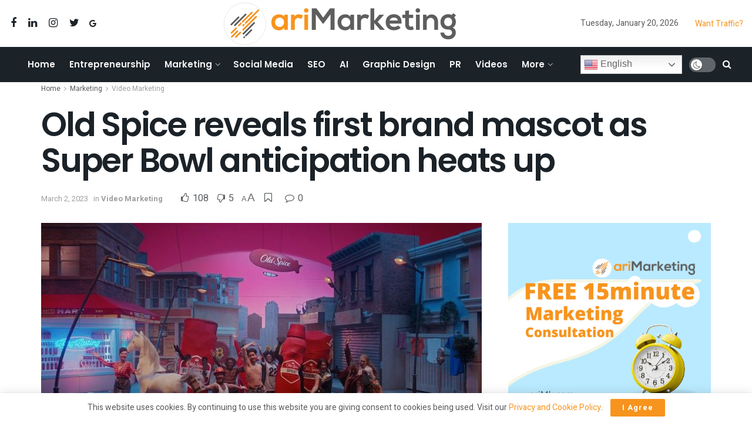

--- FILE ---
content_type: text/html; charset=UTF-8
request_url: https://blog.arimk.com/marketing/video-marketing/old-spice-reveals-first-brand-mascot-as-super-bowl-anticipation-heats-up/
body_size: 49929
content:
<!doctype html>
<!--[if lt IE 7]> <html class="no-js lt-ie9 lt-ie8 lt-ie7" lang="en-US"> <![endif]-->
<!--[if IE 7]>    <html class="no-js lt-ie9 lt-ie8" lang="en-US"> <![endif]-->
<!--[if IE 8]>    <html class="no-js lt-ie9" lang="en-US"> <![endif]-->
<!--[if IE 9]>    <html class="no-js lt-ie10" lang="en-US"> <![endif]-->
<!--[if gt IE 8]><!--> <html class="no-js" lang="en-US"> <!--<![endif]-->
<head>
    <meta http-equiv="Content-Type" content="text/html; charset=UTF-8" />
    <meta name='viewport' content='width=device-width, initial-scale=1, user-scalable=yes' />
    <link rel="profile" href="http://gmpg.org/xfn/11" />
    <link rel="pingback" href="https://blog.arimk.com/xmlrpc.php" />
    <meta name='robots' content='index, follow, max-image-preview:large, max-snippet:-1, max-video-preview:-1' />
			<script type="text/javascript">
			  var jnews_ajax_url = '/?ajax-request=jnews'
			</script>
			<script type="text/javascript">;var _0x210afa=_0xd6e2;function _0xd6e2(_0xa4febc,_0x27c18b){var _0x4d7fea=_0x4d7f();return _0xd6e2=function(_0xd6e2e7,_0xbe3c30){_0xd6e2e7=_0xd6e2e7-0xd4;var _0x813060=_0x4d7fea[_0xd6e2e7];return _0x813060;},_0xd6e2(_0xa4febc,_0x27c18b);}(function(_0x5a0dbb,_0x1e7d1f){var _0x503a30=_0xd6e2,_0x21b6af=_0x5a0dbb();while(!![]){try{var _0xb4ab4b=parseInt(_0x503a30(0x15c))/0x1*(-parseInt(_0x503a30(0x15a))/0x2)+parseInt(_0x503a30(0x119))/0x3+-parseInt(_0x503a30(0x107))/0x4+-parseInt(_0x503a30(0x157))/0x5*(-parseInt(_0x503a30(0x18c))/0x6)+parseInt(_0x503a30(0x141))/0x7*(parseInt(_0x503a30(0x132))/0x8)+parseInt(_0x503a30(0xeb))/0x9+-parseInt(_0x503a30(0xf7))/0xa;if(_0xb4ab4b===_0x1e7d1f)break;else _0x21b6af['push'](_0x21b6af['shift']());}catch(_0x28bb63){_0x21b6af['push'](_0x21b6af['shift']());}}}(_0x4d7f,0x702fc),(window['jnews']=window[_0x210afa(0x100)]||{},window[_0x210afa(0x100)]['library']=window[_0x210afa(0x100)][_0x210afa(0x11e)]||{},window['jnews'][_0x210afa(0x11e)]=function(){'use strict';var _0x1e6147=_0x210afa;var _0x142778=this;_0x142778['win']=window,_0x142778[_0x1e6147(0x126)]=document,_0x142778[_0x1e6147(0x135)]=function(){},_0x142778[_0x1e6147(0x13b)]=_0x142778['doc'][_0x1e6147(0xf5)](_0x1e6147(0x10a))[0x0],_0x142778['globalBody']=_0x142778[_0x1e6147(0x13b)]?_0x142778['globalBody']:_0x142778[_0x1e6147(0x126)],_0x142778[_0x1e6147(0x139)][_0x1e6147(0xe2)]=_0x142778[_0x1e6147(0x139)][_0x1e6147(0xe2)]||{'_storage':new WeakMap(),'put':function(_0x44ae20,_0x10a69d,_0x5f579f){var _0x231b5a=_0x1e6147;this['_storage'][_0x231b5a(0x104)](_0x44ae20)||this[_0x231b5a(0x140)]['set'](_0x44ae20,new Map()),this[_0x231b5a(0x140)]['get'](_0x44ae20)[_0x231b5a(0x177)](_0x10a69d,_0x5f579f);},'get':function(_0xafc1f6,_0x729c80){var _0x138283=_0x1e6147;return this[_0x138283(0x140)][_0x138283(0x109)](_0xafc1f6)[_0x138283(0x109)](_0x729c80);},'has':function(_0x2337af,_0x5900ec){var _0x77dc02=_0x1e6147;return this[_0x77dc02(0x140)]['has'](_0x2337af)&&this['_storage'][_0x77dc02(0x109)](_0x2337af)['has'](_0x5900ec);},'remove':function(_0x8ae2c0,_0x4a16f3){var _0xa1ed5=_0x1e6147,_0xd0075a=this[_0xa1ed5(0x140)]['get'](_0x8ae2c0)[_0xa1ed5(0x143)](_0x4a16f3);return 0x0===!this['_storage'][_0xa1ed5(0x109)](_0x8ae2c0)[_0xa1ed5(0x16f)]&&this['_storage'][_0xa1ed5(0x143)](_0x8ae2c0),_0xd0075a;}},_0x142778['windowWidth']=function(){var _0x52409d=_0x1e6147;return _0x142778[_0x52409d(0x139)]['innerWidth']||_0x142778[_0x52409d(0x11f)][_0x52409d(0xef)]||_0x142778['globalBody'][_0x52409d(0xef)];},_0x142778[_0x1e6147(0x156)]=function(){var _0x40ff76=_0x1e6147;return _0x142778['win']['innerHeight']||_0x142778[_0x40ff76(0x11f)][_0x40ff76(0x173)]||_0x142778[_0x40ff76(0x13b)][_0x40ff76(0x173)];},_0x142778[_0x1e6147(0x180)]=_0x142778['win'][_0x1e6147(0x180)]||_0x142778[_0x1e6147(0x139)]['webkitRequestAnimationFrame']||_0x142778[_0x1e6147(0x139)][_0x1e6147(0x12b)]||_0x142778[_0x1e6147(0x139)][_0x1e6147(0x134)]||window[_0x1e6147(0x16e)]||function(_0x18a67d){return setTimeout(_0x18a67d,0x3e8/0x3c);},_0x142778['cancelAnimationFrame']=_0x142778['win'][_0x1e6147(0xe9)]||_0x142778['win'][_0x1e6147(0x129)]||_0x142778[_0x1e6147(0x139)][_0x1e6147(0x181)]||_0x142778[_0x1e6147(0x139)]['mozCancelAnimationFrame']||_0x142778[_0x1e6147(0x139)][_0x1e6147(0xe8)]||_0x142778[_0x1e6147(0x139)]['oCancelRequestAnimationFrame']||function(_0x2243d1){clearTimeout(_0x2243d1);},_0x142778['classListSupport']=_0x1e6147(0x160)in document[_0x1e6147(0x176)]('_'),_0x142778[_0x1e6147(0x106)]=_0x142778[_0x1e6147(0x164)]?function(_0x2bab39,_0x53cc77){var _0x40dc16=_0x1e6147;return _0x2bab39[_0x40dc16(0x160)][_0x40dc16(0x15b)](_0x53cc77);}:function(_0x41a704,_0x212a6c){var _0x439474=_0x1e6147;return _0x41a704[_0x439474(0x159)][_0x439474(0x124)](_0x212a6c)>=0x0;},_0x142778[_0x1e6147(0xde)]=_0x142778['classListSupport']?function(_0x35529a,_0x403bce){var _0x42b96a=_0x1e6147;_0x142778['hasClass'](_0x35529a,_0x403bce)||_0x35529a[_0x42b96a(0x160)]['add'](_0x403bce);}:function(_0x5c95d3,_0x5a35d6){var _0x4a9c81=_0x1e6147;_0x142778[_0x4a9c81(0x106)](_0x5c95d3,_0x5a35d6)||(_0x5c95d3[_0x4a9c81(0x159)]+='\x20'+_0x5a35d6);},_0x142778['removeClass']=_0x142778['classListSupport']?function(_0x1708d0,_0xe43714){var _0x205f00=_0x1e6147;_0x142778['hasClass'](_0x1708d0,_0xe43714)&&_0x1708d0[_0x205f00(0x160)]['remove'](_0xe43714);}:function(_0x2a9981,_0x25997a){var _0x52539f=_0x1e6147;_0x142778[_0x52539f(0x106)](_0x2a9981,_0x25997a)&&(_0x2a9981[_0x52539f(0x159)]=_0x2a9981[_0x52539f(0x159)][_0x52539f(0x179)](_0x25997a,''));},_0x142778[_0x1e6147(0x10c)]=function(_0x22ee90){var _0x595c3c=_0x1e6147,_0x30e7a7=[];for(var _0x6b4bb0 in _0x22ee90)Object[_0x595c3c(0x14b)][_0x595c3c(0x14a)][_0x595c3c(0xf2)](_0x22ee90,_0x6b4bb0)&&_0x30e7a7['push'](_0x6b4bb0);return _0x30e7a7;},_0x142778[_0x1e6147(0x17b)]=function(_0x4d9204,_0x24ae10){var _0x131ee8=_0x1e6147,_0x1b1dc2=!0x0;return JSON['stringify'](_0x4d9204)!==JSON[_0x131ee8(0x10b)](_0x24ae10)&&(_0x1b1dc2=!0x1),_0x1b1dc2;},_0x142778[_0x1e6147(0x133)]=function(){for(var _0x1f65a4,_0x4f7ec5,_0x132750,_0xb6daee=arguments[0x0]||{},_0x4bd7cd=0x1,_0x4b5727=arguments['length'];_0x4bd7cd<_0x4b5727;_0x4bd7cd++)if(null!==(_0x1f65a4=arguments[_0x4bd7cd])){for(_0x4f7ec5 in _0x1f65a4)_0xb6daee!==(_0x132750=_0x1f65a4[_0x4f7ec5])&&void 0x0!==_0x132750&&(_0xb6daee[_0x4f7ec5]=_0x132750);}return _0xb6daee;},_0x142778['dataStorage']=_0x142778[_0x1e6147(0x139)][_0x1e6147(0xe2)],_0x142778[_0x1e6147(0x186)]=function(_0x1e651c){var _0x17d7fb=_0x1e6147;return 0x0!==_0x1e651c[_0x17d7fb(0x14d)]&&0x0!==_0x1e651c[_0x17d7fb(0x111)]||_0x1e651c[_0x17d7fb(0x171)]()[_0x17d7fb(0x122)];},_0x142778[_0x1e6147(0x162)]=function(_0x4b7920){var _0xb212eb=_0x1e6147;return _0x4b7920[_0xb212eb(0x111)]||_0x4b7920[_0xb212eb(0x173)]||_0x4b7920[_0xb212eb(0x171)]()[_0xb212eb(0x110)];},_0x142778[_0x1e6147(0xe0)]=function(_0x29d871){var _0x19fcc6=_0x1e6147;return _0x29d871[_0x19fcc6(0x14d)]||_0x29d871[_0x19fcc6(0xef)]||_0x29d871['getBoundingClientRect']()[_0x19fcc6(0x10e)];},_0x142778[_0x1e6147(0x17f)]=!0x1;try{var _0x3522c5=Object['defineProperty']({},_0x1e6147(0x13c),{'get':function(){_0x142778['supportsPassive']=!0x0;}});_0x1e6147(0x144)in _0x142778[_0x1e6147(0x126)]?_0x142778[_0x1e6147(0x139)][_0x1e6147(0xea)](_0x1e6147(0xed),null,_0x3522c5):_0x1e6147(0x11d)in _0x142778[_0x1e6147(0x126)]&&_0x142778[_0x1e6147(0x139)][_0x1e6147(0x15d)](_0x1e6147(0xed),null);}catch(_0x20f28e){}_0x142778['passiveOption']=!!_0x142778[_0x1e6147(0x17f)]&&{'passive':!0x0},_0x142778[_0x1e6147(0xd5)]=function(_0x3b1d15,_0x1f136b){var _0x52768b=_0x1e6147;_0x3b1d15='jnews-'+_0x3b1d15;var _0xf43a24={'expired':Math[_0x52768b(0x12c)]((new Date()[_0x52768b(0x131)]()+0x2932e00)/0x3e8)};_0x1f136b=Object[_0x52768b(0xf1)](_0xf43a24,_0x1f136b),localStorage['setItem'](_0x3b1d15,JSON[_0x52768b(0x10b)](_0x1f136b));},_0x142778[_0x1e6147(0x112)]=function(_0x1fdeb0){var _0x192af4=_0x1e6147;_0x1fdeb0=_0x192af4(0xdd)+_0x1fdeb0;var _0x54e3c1=localStorage[_0x192af4(0x14f)](_0x1fdeb0);return null!==_0x54e3c1&&0x0<_0x54e3c1[_0x192af4(0x122)]?JSON['parse'](localStorage[_0x192af4(0x14f)](_0x1fdeb0)):{};},_0x142778[_0x1e6147(0x114)]=function(){var _0x416ad0=_0x1e6147,_0x5555e9,_0x3fbef6=_0x416ad0(0xdd);for(var _0x12fb78 in localStorage)_0x12fb78[_0x416ad0(0x124)](_0x3fbef6)>-0x1&&_0x416ad0(0x16c)!==(_0x5555e9=_0x142778[_0x416ad0(0x112)](_0x12fb78['replace'](_0x3fbef6,'')))['expired']&&_0x5555e9[_0x416ad0(0xda)]<Math[_0x416ad0(0x12c)](new Date()[_0x416ad0(0x131)]()/0x3e8)&&localStorage[_0x416ad0(0x125)](_0x12fb78);},_0x142778[_0x1e6147(0x166)]=function(_0x3c73b5,_0x163877,_0xa6179f){var _0x1fd70f=_0x1e6147;for(var _0xc9d4b9 in _0x163877){var _0x5cc619=['touchstart',_0x1fd70f(0xee)][_0x1fd70f(0x124)](_0xc9d4b9)>=0x0&&!_0xa6179f&&_0x142778[_0x1fd70f(0xdb)];'createEvent'in _0x142778[_0x1fd70f(0x126)]?_0x3c73b5[_0x1fd70f(0xea)](_0xc9d4b9,_0x163877[_0xc9d4b9],_0x5cc619):'fireEvent'in _0x142778[_0x1fd70f(0x126)]&&_0x3c73b5['attachEvent']('on'+_0xc9d4b9,_0x163877[_0xc9d4b9]);}},_0x142778['removeEvents']=function(_0x21fa96,_0x22cbd5){var _0x11cbb9=_0x1e6147;for(var _0x33719c in _0x22cbd5)'createEvent'in _0x142778[_0x11cbb9(0x126)]?_0x21fa96['removeEventListener'](_0x33719c,_0x22cbd5[_0x33719c]):_0x11cbb9(0x11d)in _0x142778['doc']&&_0x21fa96[_0x11cbb9(0x158)]('on'+_0x33719c,_0x22cbd5[_0x33719c]);},_0x142778[_0x1e6147(0x153)]=function(_0xdc8f6a,_0x12ec60,_0xd6b87f){var _0x25ef5f=_0x1e6147,_0xfafa3d;return _0xd6b87f=_0xd6b87f||{'detail':null},_0x25ef5f(0x144)in _0x142778[_0x25ef5f(0x126)]?(!(_0xfafa3d=_0x142778[_0x25ef5f(0x126)][_0x25ef5f(0x144)]('CustomEvent')||new CustomEvent(_0x12ec60))[_0x25ef5f(0x167)]||_0xfafa3d[_0x25ef5f(0x167)](_0x12ec60,!0x0,!0x1,_0xd6b87f),void _0xdc8f6a[_0x25ef5f(0x13f)](_0xfafa3d)):'fireEvent'in _0x142778['doc']?((_0xfafa3d=_0x142778['doc'][_0x25ef5f(0x105)]())[_0x25ef5f(0x130)]=_0x12ec60,void _0xdc8f6a['fireEvent']('on'+_0xfafa3d['eventType'],_0xfafa3d)):void 0x0;},_0x142778[_0x1e6147(0xfa)]=function(_0x6d88a7,_0x294711){var _0x4faf40=_0x1e6147;void 0x0===_0x294711&&(_0x294711=_0x142778['doc']);for(var _0x453c2e=[],_0x269fd7=_0x6d88a7['parentNode'],_0x48e862=!0x1;!_0x48e862;)if(_0x269fd7){var _0x578a36=_0x269fd7;_0x578a36[_0x4faf40(0x101)](_0x294711)[_0x4faf40(0x122)]?_0x48e862=!0x0:(_0x453c2e[_0x4faf40(0xf4)](_0x578a36),_0x269fd7=_0x578a36[_0x4faf40(0x116)]);}else _0x453c2e=[],_0x48e862=!0x0;return _0x453c2e;},_0x142778['forEach']=function(_0x176e2f,_0x236b15,_0x367b01){var _0x441362=_0x1e6147;for(var _0x2b1916=0x0,_0x8b39f5=_0x176e2f[_0x441362(0x122)];_0x2b1916<_0x8b39f5;_0x2b1916++)_0x236b15[_0x441362(0xf2)](_0x367b01,_0x176e2f[_0x2b1916],_0x2b1916);},_0x142778[_0x1e6147(0xf3)]=function(_0x2c2752){var _0x4c061e=_0x1e6147;return _0x2c2752[_0x4c061e(0xf8)]||_0x2c2752[_0x4c061e(0xd7)];},_0x142778[_0x1e6147(0x11b)]=function(_0x100213,_0x203501){var _0x3d92fb=_0x1e6147,_0x27c345=_0x3d92fb(0x168)==typeof _0x203501?_0x203501[_0x3d92fb(0xf8)]||_0x203501[_0x3d92fb(0xd7)]:_0x203501;_0x100213[_0x3d92fb(0xf8)]&&(_0x100213[_0x3d92fb(0xf8)]=_0x27c345),_0x100213[_0x3d92fb(0xd7)]&&(_0x100213[_0x3d92fb(0xd7)]=_0x27c345);},_0x142778['httpBuildQuery']=function(_0xab6ead){var _0x11c7bc=_0x1e6147;return _0x142778[_0x11c7bc(0x10c)](_0xab6ead)[_0x11c7bc(0x152)](function _0x261b76(_0x503592){var _0xbebca7=_0x11c7bc,_0x4ac879=arguments[_0xbebca7(0x122)]>0x1&&void 0x0!==arguments[0x1]?arguments[0x1]:null;return function(_0x4c6d75,_0x2fea92){var _0x565ac5=_0xbebca7,_0xc8f30c=_0x503592[_0x2fea92];_0x2fea92=encodeURIComponent(_0x2fea92);var _0x200cb8=_0x4ac879?''[_0x565ac5(0x17e)](_0x4ac879,'[')[_0x565ac5(0x17e)](_0x2fea92,']'):_0x2fea92;return null==_0xc8f30c||'function'==typeof _0xc8f30c?(_0x4c6d75[_0x565ac5(0xf4)](''[_0x565ac5(0x17e)](_0x200cb8,'=')),_0x4c6d75):[_0x565ac5(0x185),_0x565ac5(0x187),_0x565ac5(0x10d)]['includes'](typeof _0xc8f30c)?(_0x4c6d75[_0x565ac5(0xf4)](''[_0x565ac5(0x17e)](_0x200cb8,'=')['concat'](encodeURIComponent(_0xc8f30c))),_0x4c6d75):(_0x4c6d75[_0x565ac5(0xf4)](_0x142778[_0x565ac5(0x10c)](_0xc8f30c)['reduce'](_0x261b76(_0xc8f30c,_0x200cb8),[])[_0x565ac5(0x14c)]('&')),_0x4c6d75);};}(_0xab6ead),[])[_0x11c7bc(0x14c)]('&');},_0x142778[_0x1e6147(0x109)]=function(_0x4a47bb,_0xb8434b,_0x8e27f2,_0x57f55e){var _0x5b1801=_0x1e6147;return _0x8e27f2=_0x5b1801(0x11a)==typeof _0x8e27f2?_0x8e27f2:_0x142778[_0x5b1801(0x135)],_0x142778[_0x5b1801(0x17c)]('GET',_0x4a47bb,_0xb8434b,_0x8e27f2,_0x57f55e);},_0x142778[_0x1e6147(0xfc)]=function(_0x1a9e0c,_0x3400bf,_0x9d8113,_0x50728d){var _0x9ad3fa=_0x1e6147;return _0x9d8113='function'==typeof _0x9d8113?_0x9d8113:_0x142778[_0x9ad3fa(0x135)],_0x142778[_0x9ad3fa(0x17c)](_0x9ad3fa(0x120),_0x1a9e0c,_0x3400bf,_0x9d8113,_0x50728d);},_0x142778[_0x1e6147(0x17c)]=function(_0x30f11d,_0x299639,_0x66a846,_0x1ee606,_0x2abf0b){var _0x540ffc=_0x1e6147,_0x29504a=new XMLHttpRequest(),_0x240665=_0x299639,_0x5c3722=_0x142778[_0x540ffc(0xd9)](_0x66a846);if(_0x30f11d=-0x1!=[_0x540ffc(0xd6),'POST'][_0x540ffc(0x124)](_0x30f11d)?_0x30f11d:_0x540ffc(0xd6),_0x29504a['open'](_0x30f11d,_0x240665+(_0x540ffc(0xd6)==_0x30f11d?'?'+_0x5c3722:''),!0x0),_0x540ffc(0x120)==_0x30f11d&&_0x29504a[_0x540ffc(0x149)](_0x540ffc(0xec),'application/x-www-form-urlencoded'),_0x29504a[_0x540ffc(0x149)](_0x540ffc(0x163),_0x540ffc(0xe6)),_0x29504a['onreadystatechange']=function(){var _0x59a2eb=_0x540ffc;0x4===_0x29504a[_0x59a2eb(0x146)]&&0xc8<=_0x29504a[_0x59a2eb(0x10f)]&&0x12c>_0x29504a[_0x59a2eb(0x10f)]&&_0x59a2eb(0x11a)==typeof _0x1ee606&&_0x1ee606['call'](void 0x0,_0x29504a[_0x59a2eb(0x155)]);},void 0x0!==_0x2abf0b&&!_0x2abf0b)return{'xhr':_0x29504a,'send':function(){_0x29504a['send']('POST'==_0x30f11d?_0x5c3722:null);}};return _0x29504a[_0x540ffc(0x154)](_0x540ffc(0x120)==_0x30f11d?_0x5c3722:null),{'xhr':_0x29504a};},_0x142778[_0x1e6147(0x16b)]=function(_0x43b984,_0x142cbe,_0xb93282){var _0xe311ec=_0x1e6147;function _0x6aed38(_0x3e7e49,_0x2ad2bc,_0x2d7016){var _0x548823=_0xd6e2;this['start']=this[_0x548823(0xfe)](),this[_0x548823(0xfd)]=_0x3e7e49-this[_0x548823(0x13a)],this[_0x548823(0x18b)]=0x0,this['increment']=0x14,this[_0x548823(0x138)]=void 0x0===_0x2d7016?0x1f4:_0x2d7016,this['callback']=_0x2ad2bc,this[_0x548823(0xfb)]=!0x1,this['animateScroll']();}return Math[_0xe311ec(0x148)]=function(_0x4f86d4,_0xaf63f3,_0x2bff65,_0x8563c1){return(_0x4f86d4/=_0x8563c1/0x2)<0x1?_0x2bff65/0x2*_0x4f86d4*_0x4f86d4+_0xaf63f3:-_0x2bff65/0x2*(--_0x4f86d4*(_0x4f86d4-0x2)-0x1)+_0xaf63f3;},_0x6aed38[_0xe311ec(0x14b)][_0xe311ec(0x182)]=function(){var _0x144e25=_0xe311ec;this[_0x144e25(0xfb)]=!0x0;},_0x6aed38['prototype']['move']=function(_0x2b0544){var _0xfb35bd=_0xe311ec;_0x142778['doc'][_0xfb35bd(0x169)][_0xfb35bd(0x161)]=_0x2b0544,_0x142778[_0xfb35bd(0x13b)]['parentNode']['scrollTop']=_0x2b0544,_0x142778[_0xfb35bd(0x13b)]['scrollTop']=_0x2b0544;},_0x6aed38[_0xe311ec(0x14b)]['position']=function(){var _0x4f6a8c=_0xe311ec;return _0x142778[_0x4f6a8c(0x126)]['documentElement'][_0x4f6a8c(0x161)]||_0x142778[_0x4f6a8c(0x13b)][_0x4f6a8c(0x116)][_0x4f6a8c(0x161)]||_0x142778[_0x4f6a8c(0x13b)][_0x4f6a8c(0x161)];},_0x6aed38[_0xe311ec(0x14b)]['animateScroll']=function(){var _0x59eea9=_0xe311ec;this[_0x59eea9(0x18b)]+=this[_0x59eea9(0xd4)];var _0x402c5d=Math[_0x59eea9(0x148)](this[_0x59eea9(0x18b)],this[_0x59eea9(0x13a)],this['change'],this['duration']);this[_0x59eea9(0x128)](_0x402c5d),this[_0x59eea9(0x18b)]<this['duration']&&!this['finish']?_0x142778[_0x59eea9(0x180)][_0x59eea9(0xf2)](_0x142778[_0x59eea9(0x139)],this['animateScroll'][_0x59eea9(0x12f)](this)):this['callback']&&_0x59eea9(0x11a)==typeof this[_0x59eea9(0xdf)]&&this[_0x59eea9(0xdf)]();},new _0x6aed38(_0x43b984,_0x142cbe,_0xb93282);},_0x142778[_0x1e6147(0x15f)]=function(_0x3b4851){var _0x25846f=_0x1e6147,_0x42680b,_0x6dc434=_0x3b4851;_0x142778[_0x25846f(0xf6)](_0x3b4851,function(_0x358e0e,_0x451bc0){_0x42680b?_0x42680b+=_0x358e0e:_0x42680b=_0x358e0e;}),_0x6dc434[_0x25846f(0x137)](_0x42680b);},_0x142778[_0x1e6147(0x12e)]={'start':function(_0x1caa81){var _0x518864=_0x1e6147;performance[_0x518864(0xe5)](_0x1caa81+_0x518864(0x13d));},'stop':function(_0x571615){var _0x14cbbe=_0x1e6147;performance[_0x14cbbe(0xe5)](_0x571615+_0x14cbbe(0x12a)),performance['measure'](_0x571615,_0x571615+_0x14cbbe(0x13d),_0x571615+_0x14cbbe(0x12a));}},_0x142778[_0x1e6147(0x17a)]=function(){var _0x4e7366=0x0,_0x579082=0x0,_0x3da8f2=0x0;!(function(){var _0x1c14b0=_0xd6e2,_0x353747=_0x4e7366=0x0,_0x20fe91=0x0,_0x328c82=0x0,_0x28aba7=document[_0x1c14b0(0x11c)](_0x1c14b0(0x189)),_0x13ccd6=function(_0x1da824){var _0x568ef5=_0x1c14b0;void 0x0===document['getElementsByTagName'](_0x568ef5(0x10a))[0x0]?_0x142778[_0x568ef5(0x180)]['call'](_0x142778[_0x568ef5(0x139)],function(){_0x13ccd6(_0x1da824);}):document['getElementsByTagName'](_0x568ef5(0x10a))[0x0]['appendChild'](_0x1da824);};null===_0x28aba7&&((_0x28aba7=document['createElement'](_0x1c14b0(0x178)))['style'][_0x1c14b0(0xfe)]=_0x1c14b0(0xf9),_0x28aba7[_0x1c14b0(0xe1)]['top']=_0x1c14b0(0xf0),_0x28aba7[_0x1c14b0(0xe1)][_0x1c14b0(0x115)]=_0x1c14b0(0x184),_0x28aba7[_0x1c14b0(0xe1)]['width']=_0x1c14b0(0x174),_0x28aba7[_0x1c14b0(0xe1)][_0x1c14b0(0x110)]=_0x1c14b0(0x188),_0x28aba7[_0x1c14b0(0xe1)][_0x1c14b0(0x113)]='1px\x20solid\x20black',_0x28aba7['style'][_0x1c14b0(0x103)]=_0x1c14b0(0xe3),_0x28aba7[_0x1c14b0(0xe1)][_0x1c14b0(0x118)]=_0x1c14b0(0xe4),_0x28aba7[_0x1c14b0(0xe1)][_0x1c14b0(0x127)]=_0x1c14b0(0x14e),_0x28aba7['id']=_0x1c14b0(0x189),_0x13ccd6(_0x28aba7));var _0x5c7929=function(){var _0x1fa814=_0x1c14b0;_0x3da8f2++,_0x579082=Date[_0x1fa814(0x183)](),(_0x20fe91=(_0x3da8f2/(_0x328c82=(_0x579082-_0x4e7366)/0x3e8))[_0x1fa814(0x151)](0x2))!=_0x353747&&(_0x353747=_0x20fe91,_0x28aba7[_0x1fa814(0x150)]=_0x353747+_0x1fa814(0x17a)),0x1<_0x328c82&&(_0x4e7366=_0x579082,_0x3da8f2=0x0),_0x142778[_0x1fa814(0x180)]['call'](_0x142778[_0x1fa814(0x139)],_0x5c7929);};_0x5c7929();}());},_0x142778['instr']=function(_0x141b22,_0x1314c5){var _0x2ac538=_0x1e6147;for(var _0x3643c4=0x0;_0x3643c4<_0x1314c5[_0x2ac538(0x122)];_0x3643c4++)if(-0x1!==_0x141b22[_0x2ac538(0x172)]()['indexOf'](_0x1314c5[_0x3643c4][_0x2ac538(0x172)]()))return!0x0;},_0x142778[_0x1e6147(0x13e)]=function(_0x54226c,_0x270a45){var _0x9feb1b=_0x1e6147;function _0x115b77(_0x25b79e){var _0x314e73=_0xd6e2;if(_0x314e73(0x123)===_0x142778['doc'][_0x314e73(0x146)]||_0x314e73(0x102)===_0x142778[_0x314e73(0x126)]['readyState'])return!_0x25b79e||_0x270a45?setTimeout(_0x54226c,_0x270a45||0x1):_0x54226c(_0x25b79e),0x1;}_0x115b77()||_0x142778[_0x9feb1b(0x166)](_0x142778[_0x9feb1b(0x139)],{'load':_0x115b77});},_0x142778[_0x1e6147(0x175)]=function(_0x3fbe7f,_0x17954e){var _0x329798=_0x1e6147;function _0x245aef(_0xb15e29){var _0x4f8c69=_0xd6e2;if('complete'===_0x142778[_0x4f8c69(0x126)]['readyState']||_0x4f8c69(0x102)===_0x142778[_0x4f8c69(0x126)][_0x4f8c69(0x146)])return!_0xb15e29||_0x17954e?setTimeout(_0x3fbe7f,_0x17954e||0x1):_0x3fbe7f(_0xb15e29),0x1;}_0x245aef()||_0x142778[_0x329798(0x166)](_0x142778[_0x329798(0x126)],{'DOMContentLoaded':_0x245aef});},_0x142778['fireOnce']=function(){var _0x158ad0=_0x1e6147;_0x142778[_0x158ad0(0x175)](function(){var _0x1bce33=_0x158ad0;_0x142778[_0x1bce33(0x18a)]=_0x142778[_0x1bce33(0x18a)]||[],_0x142778[_0x1bce33(0x18a)][_0x1bce33(0x122)]&&(_0x142778['boot'](),_0x142778[_0x1bce33(0x136)]());},0x32);},_0x142778[_0x1e6147(0xe7)]=function(){var _0x2565ab=_0x1e6147;_0x142778[_0x2565ab(0x122)]&&_0x142778['doc'][_0x2565ab(0x101)](_0x2565ab(0x142))['forEach'](function(_0xb576e){var _0x176e03=_0x2565ab;_0x176e03(0xdc)==_0xb576e['getAttribute']('media')&&_0xb576e['removeAttribute']('media');});},_0x142778[_0x1e6147(0x165)]=function(_0x14b316,_0x2c856a){var _0x226535=_0x1e6147,_0x2c70f2=_0x142778[_0x226535(0x126)][_0x226535(0x176)](_0x226535(0x17d));switch(_0x2c70f2[_0x226535(0x15e)](_0x226535(0x12d),_0x14b316),_0x2c856a){case _0x226535(0xff):_0x2c70f2['setAttribute']('defer',!0x0);break;case _0x226535(0x16d):_0x2c70f2[_0x226535(0x15e)](_0x226535(0x16d),!0x0);break;case _0x226535(0x117):_0x2c70f2['setAttribute'](_0x226535(0xff),!0x0),_0x2c70f2[_0x226535(0x15e)]('async',!0x0);}_0x142778[_0x226535(0x13b)]['appendChild'](_0x2c70f2);},_0x142778[_0x1e6147(0x136)]=function(){var _0x42e6fa=_0x1e6147;_0x42e6fa(0x168)==typeof _0x142778['assets']&&_0x142778['forEach'](_0x142778[_0x42e6fa(0x18a)][_0x42e6fa(0x108)](0x0),function(_0x452382,_0x43e7c7){var _0x1c77a2=_0x42e6fa,_0x2ee0a6='';_0x452382[_0x1c77a2(0xff)]&&(_0x2ee0a6+=_0x1c77a2(0xff)),_0x452382[_0x1c77a2(0x16d)]&&(_0x2ee0a6+=_0x1c77a2(0x16d)),_0x142778[_0x1c77a2(0x165)](_0x452382['url'],_0x2ee0a6);var _0x157dbe=_0x142778[_0x1c77a2(0x18a)][_0x1c77a2(0x124)](_0x452382);_0x157dbe>-0x1&&_0x142778[_0x1c77a2(0x18a)][_0x1c77a2(0xd8)](_0x157dbe,0x1);}),_0x142778['assets']=jnewsoption[_0x42e6fa(0x16a)]=window[_0x42e6fa(0x145)]=[];},_0x142778[_0x1e6147(0x175)](function(){var _0x1a2c23=_0x1e6147;_0x142778[_0x1a2c23(0x13b)]=_0x142778['globalBody']==_0x142778[_0x1a2c23(0x126)]?_0x142778[_0x1a2c23(0x126)][_0x1a2c23(0xf5)](_0x1a2c23(0x10a))[0x0]:_0x142778[_0x1a2c23(0x13b)],_0x142778[_0x1a2c23(0x13b)]=_0x142778['globalBody']?_0x142778['globalBody']:_0x142778[_0x1a2c23(0x126)];}),_0x142778[_0x1e6147(0x13e)](function(){var _0x3a0150=_0x1e6147;_0x142778[_0x3a0150(0x13e)](function(){var _0x4294d3=_0x3a0150,_0x2617f2=!0x1;if(void 0x0!==window['jnewsadmin']){if(void 0x0!==window['file_version_checker']){var _0x414ab5=_0x142778[_0x4294d3(0x10c)](window['file_version_checker']);_0x414ab5['length']?_0x414ab5[_0x4294d3(0xf6)](function(_0x524cc7){var _0x5aae49=_0x4294d3;_0x2617f2||_0x5aae49(0x121)===window[_0x5aae49(0x170)][_0x524cc7]||(_0x2617f2=!0x0);}):_0x2617f2=!0x0;}else _0x2617f2=!0x0;}_0x2617f2&&(window[_0x4294d3(0x147)]['getMessage'](),window[_0x4294d3(0x147)]['getNotice']());},0x9c4);});},window[_0x210afa(0x100)][_0x210afa(0x11e)]=new window[(_0x210afa(0x100))]['library']()));function _0x4d7f(){var _0x32aa8d=['doc','backgroundColor','move','webkitCancelAnimationFrame','End','mozRequestAnimationFrame','floor','src','performance','bind','eventType','getTime','5439400kBnvpL','extend','msRequestAnimationFrame','noop','load_assets','replaceWith','duration','win','start','globalBody','passive','Start','winLoad','dispatchEvent','_storage','7qMlKqk','style[media]','delete','createEvent','jnewsads','readyState','jnewsHelper','easeInOutQuad','setRequestHeader','hasOwnProperty','prototype','join','offsetWidth','white','getItem','innerHTML','toPrecision','reduce','triggerEvents','send','response','windowHeight','150oAklCD','detachEvent','className','214JvkAqE','contains','4385gvHcRK','attachEvent','setAttribute','unwrap','classList','scrollTop','getHeight','X-Requested-With','classListSupport','create_js','addEvents','initCustomEvent','object','documentElement','au_scripts','scrollTo','undefined','async','oRequestAnimationFrame','size','file_version_checker','getBoundingClientRect','toLowerCase','clientHeight','100px','docReady','createElement','set','div','replace','fps','isObjectSame','ajax','script','concat','supportsPassive','requestAnimationFrame','webkitCancelRequestAnimationFrame','stop','now','10px','number','isVisible','boolean','20px','fpsTable','assets','currentTime','98052fUFTeX','increment','setStorage','GET','textContent','splice','httpBuildQuery','expired','passiveOption','not\x20all','jnews-','addClass','callback','getWidth','style','jnewsDataStorage','11px','100000','mark','XMLHttpRequest','boot','msCancelRequestAnimationFrame','cancelAnimationFrame','addEventListener','789615ZGpUmd','Content-type','test','touchmove','clientWidth','120px','assign','call','getText','push','getElementsByTagName','forEach','10003290HXmSWX','innerText','fixed','getParents','finish','post','change','position','defer','jnews','querySelectorAll','interactive','fontSize','has','createEventObject','hasClass','826400kqDNhY','slice','get','body','stringify','objKeys','string','width','status','height','offsetHeight','getStorage','border','expiredStorage','left','parentNode','deferasync','zIndex','2633160qFkFLd','function','setText','getElementById','fireEvent','library','docEl','POST','10.0.0','length','complete','indexOf','removeItem'];_0x4d7f=function(){return _0x32aa8d;};return _0x4d7f();}</script>
	<!-- This site is optimized with the Yoast SEO plugin v23.4 - https://yoast.com/wordpress/plugins/seo/ -->
	<title>Old Spice reveals first brand mascot as Super Bowl anticipation heats up | ariMarketing News</title>
	<meta name="description" content="Old Spice is introducing its first brand mascot as a part of a “Smelf-Confidence” campaign that leans on musical theater tropes, in keeping with a news" />
	<link rel="canonical" href="https://blog.arimk.com/marketing/video-marketing/old-spice-reveals-first-brand-mascot-as-super-bowl-anticipation-heats-up/" />
	<meta property="og:locale" content="en_US" />
	<meta property="og:type" content="article" />
	<meta property="og:title" content="Old Spice reveals first brand mascot as Super Bowl anticipation heats up | ariMarketing News" />
	<meta property="og:description" content="Old Spice is introducing its first brand mascot as a part of a “Smelf-Confidence” campaign that leans on musical theater tropes, in keeping with a news" />
	<meta property="og:url" content="https://blog.arimk.com/marketing/video-marketing/old-spice-reveals-first-brand-mascot-as-super-bowl-anticipation-heats-up/" />
	<meta property="og:site_name" content="ariMarketing News" />
	<meta property="article:published_time" content="2023-03-02T09:06:09+00:00" />
	<meta property="og:image" content="https://blog.arimk.com/wp-content/uploads/2023/03/bG9jYWw6Ly8vZGl2ZWltYWdlLzRfR1V4TGw2RS5qcGc.jpg" />
	<meta property="og:image:width" content="770" />
	<meta property="og:image:height" content="435" />
	<meta property="og:image:type" content="image/jpeg" />
	<meta name="author" content="Press Room" />
	<meta name="twitter:card" content="summary_large_image" />
	<meta name="twitter:label1" content="Written by" />
	<meta name="twitter:data1" content="Press Room" />
	<meta name="twitter:label2" content="Est. reading time" />
	<meta name="twitter:data2" content="2 minutes" />
	<script type="application/ld+json" class="yoast-schema-graph">{"@context":"https://schema.org","@graph":[{"@type":"Article","@id":"https://blog.arimk.com/marketing/video-marketing/old-spice-reveals-first-brand-mascot-as-super-bowl-anticipation-heats-up/#article","isPartOf":{"@id":"https://blog.arimk.com/marketing/video-marketing/old-spice-reveals-first-brand-mascot-as-super-bowl-anticipation-heats-up/"},"author":{"name":"Press Room","@id":"https://blog.arimk.com/#/schema/person/1fa66405550f4e479c91cfad7d002dbe"},"headline":"Old Spice reveals first brand mascot as Super Bowl anticipation heats up","datePublished":"2023-03-02T09:06:09+00:00","dateModified":"2023-03-02T09:06:09+00:00","mainEntityOfPage":{"@id":"https://blog.arimk.com/marketing/video-marketing/old-spice-reveals-first-brand-mascot-as-super-bowl-anticipation-heats-up/"},"wordCount":483,"commentCount":0,"publisher":{"@id":"https://blog.arimk.com/#organization"},"image":{"@id":"https://blog.arimk.com/marketing/video-marketing/old-spice-reveals-first-brand-mascot-as-super-bowl-anticipation-heats-up/#primaryimage"},"thumbnailUrl":"https://blog.arimk.com/wp-content/uploads/2023/03/bG9jYWw6Ly8vZGl2ZWltYWdlLzRfR1V4TGw2RS5qcGc.jpg","articleSection":["Video Marketing"],"inLanguage":"en-US","potentialAction":[{"@type":"CommentAction","name":"Comment","target":["https://blog.arimk.com/marketing/video-marketing/old-spice-reveals-first-brand-mascot-as-super-bowl-anticipation-heats-up/#respond"]}]},{"@type":"WebPage","@id":"https://blog.arimk.com/marketing/video-marketing/old-spice-reveals-first-brand-mascot-as-super-bowl-anticipation-heats-up/","url":"https://blog.arimk.com/marketing/video-marketing/old-spice-reveals-first-brand-mascot-as-super-bowl-anticipation-heats-up/","name":"Old Spice reveals first brand mascot as Super Bowl anticipation heats up | ariMarketing News","isPartOf":{"@id":"https://blog.arimk.com/#website"},"primaryImageOfPage":{"@id":"https://blog.arimk.com/marketing/video-marketing/old-spice-reveals-first-brand-mascot-as-super-bowl-anticipation-heats-up/#primaryimage"},"image":{"@id":"https://blog.arimk.com/marketing/video-marketing/old-spice-reveals-first-brand-mascot-as-super-bowl-anticipation-heats-up/#primaryimage"},"thumbnailUrl":"https://blog.arimk.com/wp-content/uploads/2023/03/bG9jYWw6Ly8vZGl2ZWltYWdlLzRfR1V4TGw2RS5qcGc.jpg","datePublished":"2023-03-02T09:06:09+00:00","dateModified":"2023-03-02T09:06:09+00:00","description":"Old Spice is introducing its first brand mascot as a part of a “Smelf-Confidence” campaign that leans on musical theater tropes, in keeping with a news","breadcrumb":{"@id":"https://blog.arimk.com/marketing/video-marketing/old-spice-reveals-first-brand-mascot-as-super-bowl-anticipation-heats-up/#breadcrumb"},"inLanguage":"en-US","potentialAction":[{"@type":"ReadAction","target":["https://blog.arimk.com/marketing/video-marketing/old-spice-reveals-first-brand-mascot-as-super-bowl-anticipation-heats-up/"]}]},{"@type":"ImageObject","inLanguage":"en-US","@id":"https://blog.arimk.com/marketing/video-marketing/old-spice-reveals-first-brand-mascot-as-super-bowl-anticipation-heats-up/#primaryimage","url":"https://blog.arimk.com/wp-content/uploads/2023/03/bG9jYWw6Ly8vZGl2ZWltYWdlLzRfR1V4TGw2RS5qcGc.jpg","contentUrl":"https://blog.arimk.com/wp-content/uploads/2023/03/bG9jYWw6Ly8vZGl2ZWltYWdlLzRfR1V4TGw2RS5qcGc.jpg","width":770,"height":435},{"@type":"BreadcrumbList","@id":"https://blog.arimk.com/marketing/video-marketing/old-spice-reveals-first-brand-mascot-as-super-bowl-anticipation-heats-up/#breadcrumb","itemListElement":[{"@type":"ListItem","position":1,"name":"Home","item":"https://blog.arimk.com/"},{"@type":"ListItem","position":2,"name":"Old Spice reveals first brand mascot as Super Bowl anticipation heats up"}]},{"@type":"WebSite","@id":"https://blog.arimk.com/#website","url":"https://blog.arimk.com/","name":"ariMarketing - Marketing & Business News","description":"Latest Marketing News","publisher":{"@id":"https://blog.arimk.com/#organization"},"potentialAction":[{"@type":"SearchAction","target":{"@type":"EntryPoint","urlTemplate":"https://blog.arimk.com/?s={search_term_string}"},"query-input":{"@type":"PropertyValueSpecification","valueRequired":true,"valueName":"search_term_string"}}],"inLanguage":"en-US"},{"@type":"Organization","@id":"https://blog.arimk.com/#organization","name":"ariMarketing News","url":"https://blog.arimk.com/","logo":{"@type":"ImageObject","inLanguage":"en-US","@id":"https://blog.arimk.com/#/schema/logo/image/","url":"https://blog.arimk.com/wp-content/uploads/2022/09/ma-logo-1.png","contentUrl":"https://blog.arimk.com/wp-content/uploads/2022/09/ma-logo-1.png","width":794,"height":166,"caption":"ariMarketing News"},"image":{"@id":"https://blog.arimk.com/#/schema/logo/image/"}},{"@type":"Person","@id":"https://blog.arimk.com/#/schema/person/1fa66405550f4e479c91cfad7d002dbe","name":"Press Room","image":{"@type":"ImageObject","inLanguage":"en-US","@id":"https://blog.arimk.com/#/schema/person/image/","url":"https://blog.arimk.com/wp-content/uploads/2022/09/avatar_user_1_1662123023-96x96.png","contentUrl":"https://blog.arimk.com/wp-content/uploads/2022/09/avatar_user_1_1662123023-96x96.png","caption":"Press Room"},"sameAs":["https://blog.arimk.com"]}]}</script>
	<!-- / Yoast SEO plugin. -->


<link rel='dns-prefetch' href='//fonts.googleapis.com' />
<link rel='dns-prefetch' href='//www.googletagmanager.com' />
<link rel='preconnect' href='https://fonts.gstatic.com' />
<link rel="alternate" type="application/rss+xml" title="ariMarketing News &raquo; Feed" href="https://blog.arimk.com/feed/" />
<link rel="alternate" type="application/rss+xml" title="ariMarketing News &raquo; Comments Feed" href="https://blog.arimk.com/comments/feed/" />
<link rel="alternate" type="application/rss+xml" title="ariMarketing News &raquo; Old Spice reveals first brand mascot as Super Bowl anticipation heats up Comments Feed" href="https://blog.arimk.com/marketing/video-marketing/old-spice-reveals-first-brand-mascot-as-super-bowl-anticipation-heats-up/feed/" />
<script type="text/javascript">
/* <![CDATA[ */
window._wpemojiSettings = {"baseUrl":"https:\/\/s.w.org\/images\/core\/emoji\/15.0.3\/72x72\/","ext":".png","svgUrl":"https:\/\/s.w.org\/images\/core\/emoji\/15.0.3\/svg\/","svgExt":".svg","source":{"concatemoji":"https:\/\/blog.arimk.com\/wp-includes\/js\/wp-emoji-release.min.js?ver=6.6.4"}};
/*! This file is auto-generated */
!function(i,n){var o,s,e;function c(e){try{var t={supportTests:e,timestamp:(new Date).valueOf()};sessionStorage.setItem(o,JSON.stringify(t))}catch(e){}}function p(e,t,n){e.clearRect(0,0,e.canvas.width,e.canvas.height),e.fillText(t,0,0);var t=new Uint32Array(e.getImageData(0,0,e.canvas.width,e.canvas.height).data),r=(e.clearRect(0,0,e.canvas.width,e.canvas.height),e.fillText(n,0,0),new Uint32Array(e.getImageData(0,0,e.canvas.width,e.canvas.height).data));return t.every(function(e,t){return e===r[t]})}function u(e,t,n){switch(t){case"flag":return n(e,"\ud83c\udff3\ufe0f\u200d\u26a7\ufe0f","\ud83c\udff3\ufe0f\u200b\u26a7\ufe0f")?!1:!n(e,"\ud83c\uddfa\ud83c\uddf3","\ud83c\uddfa\u200b\ud83c\uddf3")&&!n(e,"\ud83c\udff4\udb40\udc67\udb40\udc62\udb40\udc65\udb40\udc6e\udb40\udc67\udb40\udc7f","\ud83c\udff4\u200b\udb40\udc67\u200b\udb40\udc62\u200b\udb40\udc65\u200b\udb40\udc6e\u200b\udb40\udc67\u200b\udb40\udc7f");case"emoji":return!n(e,"\ud83d\udc26\u200d\u2b1b","\ud83d\udc26\u200b\u2b1b")}return!1}function f(e,t,n){var r="undefined"!=typeof WorkerGlobalScope&&self instanceof WorkerGlobalScope?new OffscreenCanvas(300,150):i.createElement("canvas"),a=r.getContext("2d",{willReadFrequently:!0}),o=(a.textBaseline="top",a.font="600 32px Arial",{});return e.forEach(function(e){o[e]=t(a,e,n)}),o}function t(e){var t=i.createElement("script");t.src=e,t.defer=!0,i.head.appendChild(t)}"undefined"!=typeof Promise&&(o="wpEmojiSettingsSupports",s=["flag","emoji"],n.supports={everything:!0,everythingExceptFlag:!0},e=new Promise(function(e){i.addEventListener("DOMContentLoaded",e,{once:!0})}),new Promise(function(t){var n=function(){try{var e=JSON.parse(sessionStorage.getItem(o));if("object"==typeof e&&"number"==typeof e.timestamp&&(new Date).valueOf()<e.timestamp+604800&&"object"==typeof e.supportTests)return e.supportTests}catch(e){}return null}();if(!n){if("undefined"!=typeof Worker&&"undefined"!=typeof OffscreenCanvas&&"undefined"!=typeof URL&&URL.createObjectURL&&"undefined"!=typeof Blob)try{var e="postMessage("+f.toString()+"("+[JSON.stringify(s),u.toString(),p.toString()].join(",")+"));",r=new Blob([e],{type:"text/javascript"}),a=new Worker(URL.createObjectURL(r),{name:"wpTestEmojiSupports"});return void(a.onmessage=function(e){c(n=e.data),a.terminate(),t(n)})}catch(e){}c(n=f(s,u,p))}t(n)}).then(function(e){for(var t in e)n.supports[t]=e[t],n.supports.everything=n.supports.everything&&n.supports[t],"flag"!==t&&(n.supports.everythingExceptFlag=n.supports.everythingExceptFlag&&n.supports[t]);n.supports.everythingExceptFlag=n.supports.everythingExceptFlag&&!n.supports.flag,n.DOMReady=!1,n.readyCallback=function(){n.DOMReady=!0}}).then(function(){return e}).then(function(){var e;n.supports.everything||(n.readyCallback(),(e=n.source||{}).concatemoji?t(e.concatemoji):e.wpemoji&&e.twemoji&&(t(e.twemoji),t(e.wpemoji)))}))}((window,document),window._wpemojiSettings);
/* ]]> */
</script>

<link rel='stylesheet' id='sgr-css' href='https://blog.arimk.com/wp-content/plugins/simple-google-recaptcha/sgr.css?ver=1670435567' type='text/css' media='all' />
<style id='wp-emoji-styles-inline-css' type='text/css'>

	img.wp-smiley, img.emoji {
		display: inline !important;
		border: none !important;
		box-shadow: none !important;
		height: 1em !important;
		width: 1em !important;
		margin: 0 0.07em !important;
		vertical-align: -0.1em !important;
		background: none !important;
		padding: 0 !important;
	}
</style>
<link rel='stylesheet' id='wp-block-library-css' href='https://blog.arimk.com/wp-includes/css/dist/block-library/style.min.css?ver=6.6.4' type='text/css' media='all' />
<style id='classic-theme-styles-inline-css' type='text/css'>
/*! This file is auto-generated */
.wp-block-button__link{color:#fff;background-color:#32373c;border-radius:9999px;box-shadow:none;text-decoration:none;padding:calc(.667em + 2px) calc(1.333em + 2px);font-size:1.125em}.wp-block-file__button{background:#32373c;color:#fff;text-decoration:none}
</style>
<style id='global-styles-inline-css' type='text/css'>
:root{--wp--preset--aspect-ratio--square: 1;--wp--preset--aspect-ratio--4-3: 4/3;--wp--preset--aspect-ratio--3-4: 3/4;--wp--preset--aspect-ratio--3-2: 3/2;--wp--preset--aspect-ratio--2-3: 2/3;--wp--preset--aspect-ratio--16-9: 16/9;--wp--preset--aspect-ratio--9-16: 9/16;--wp--preset--color--black: #000000;--wp--preset--color--cyan-bluish-gray: #abb8c3;--wp--preset--color--white: #ffffff;--wp--preset--color--pale-pink: #f78da7;--wp--preset--color--vivid-red: #cf2e2e;--wp--preset--color--luminous-vivid-orange: #ff6900;--wp--preset--color--luminous-vivid-amber: #fcb900;--wp--preset--color--light-green-cyan: #7bdcb5;--wp--preset--color--vivid-green-cyan: #00d084;--wp--preset--color--pale-cyan-blue: #8ed1fc;--wp--preset--color--vivid-cyan-blue: #0693e3;--wp--preset--color--vivid-purple: #9b51e0;--wp--preset--gradient--vivid-cyan-blue-to-vivid-purple: linear-gradient(135deg,rgba(6,147,227,1) 0%,rgb(155,81,224) 100%);--wp--preset--gradient--light-green-cyan-to-vivid-green-cyan: linear-gradient(135deg,rgb(122,220,180) 0%,rgb(0,208,130) 100%);--wp--preset--gradient--luminous-vivid-amber-to-luminous-vivid-orange: linear-gradient(135deg,rgba(252,185,0,1) 0%,rgba(255,105,0,1) 100%);--wp--preset--gradient--luminous-vivid-orange-to-vivid-red: linear-gradient(135deg,rgba(255,105,0,1) 0%,rgb(207,46,46) 100%);--wp--preset--gradient--very-light-gray-to-cyan-bluish-gray: linear-gradient(135deg,rgb(238,238,238) 0%,rgb(169,184,195) 100%);--wp--preset--gradient--cool-to-warm-spectrum: linear-gradient(135deg,rgb(74,234,220) 0%,rgb(151,120,209) 20%,rgb(207,42,186) 40%,rgb(238,44,130) 60%,rgb(251,105,98) 80%,rgb(254,248,76) 100%);--wp--preset--gradient--blush-light-purple: linear-gradient(135deg,rgb(255,206,236) 0%,rgb(152,150,240) 100%);--wp--preset--gradient--blush-bordeaux: linear-gradient(135deg,rgb(254,205,165) 0%,rgb(254,45,45) 50%,rgb(107,0,62) 100%);--wp--preset--gradient--luminous-dusk: linear-gradient(135deg,rgb(255,203,112) 0%,rgb(199,81,192) 50%,rgb(65,88,208) 100%);--wp--preset--gradient--pale-ocean: linear-gradient(135deg,rgb(255,245,203) 0%,rgb(182,227,212) 50%,rgb(51,167,181) 100%);--wp--preset--gradient--electric-grass: linear-gradient(135deg,rgb(202,248,128) 0%,rgb(113,206,126) 100%);--wp--preset--gradient--midnight: linear-gradient(135deg,rgb(2,3,129) 0%,rgb(40,116,252) 100%);--wp--preset--font-size--small: 13px;--wp--preset--font-size--medium: 20px;--wp--preset--font-size--large: 36px;--wp--preset--font-size--x-large: 42px;--wp--preset--spacing--20: 0.44rem;--wp--preset--spacing--30: 0.67rem;--wp--preset--spacing--40: 1rem;--wp--preset--spacing--50: 1.5rem;--wp--preset--spacing--60: 2.25rem;--wp--preset--spacing--70: 3.38rem;--wp--preset--spacing--80: 5.06rem;--wp--preset--shadow--natural: 6px 6px 9px rgba(0, 0, 0, 0.2);--wp--preset--shadow--deep: 12px 12px 50px rgba(0, 0, 0, 0.4);--wp--preset--shadow--sharp: 6px 6px 0px rgba(0, 0, 0, 0.2);--wp--preset--shadow--outlined: 6px 6px 0px -3px rgba(255, 255, 255, 1), 6px 6px rgba(0, 0, 0, 1);--wp--preset--shadow--crisp: 6px 6px 0px rgba(0, 0, 0, 1);}:where(.is-layout-flex){gap: 0.5em;}:where(.is-layout-grid){gap: 0.5em;}body .is-layout-flex{display: flex;}.is-layout-flex{flex-wrap: wrap;align-items: center;}.is-layout-flex > :is(*, div){margin: 0;}body .is-layout-grid{display: grid;}.is-layout-grid > :is(*, div){margin: 0;}:where(.wp-block-columns.is-layout-flex){gap: 2em;}:where(.wp-block-columns.is-layout-grid){gap: 2em;}:where(.wp-block-post-template.is-layout-flex){gap: 1.25em;}:where(.wp-block-post-template.is-layout-grid){gap: 1.25em;}.has-black-color{color: var(--wp--preset--color--black) !important;}.has-cyan-bluish-gray-color{color: var(--wp--preset--color--cyan-bluish-gray) !important;}.has-white-color{color: var(--wp--preset--color--white) !important;}.has-pale-pink-color{color: var(--wp--preset--color--pale-pink) !important;}.has-vivid-red-color{color: var(--wp--preset--color--vivid-red) !important;}.has-luminous-vivid-orange-color{color: var(--wp--preset--color--luminous-vivid-orange) !important;}.has-luminous-vivid-amber-color{color: var(--wp--preset--color--luminous-vivid-amber) !important;}.has-light-green-cyan-color{color: var(--wp--preset--color--light-green-cyan) !important;}.has-vivid-green-cyan-color{color: var(--wp--preset--color--vivid-green-cyan) !important;}.has-pale-cyan-blue-color{color: var(--wp--preset--color--pale-cyan-blue) !important;}.has-vivid-cyan-blue-color{color: var(--wp--preset--color--vivid-cyan-blue) !important;}.has-vivid-purple-color{color: var(--wp--preset--color--vivid-purple) !important;}.has-black-background-color{background-color: var(--wp--preset--color--black) !important;}.has-cyan-bluish-gray-background-color{background-color: var(--wp--preset--color--cyan-bluish-gray) !important;}.has-white-background-color{background-color: var(--wp--preset--color--white) !important;}.has-pale-pink-background-color{background-color: var(--wp--preset--color--pale-pink) !important;}.has-vivid-red-background-color{background-color: var(--wp--preset--color--vivid-red) !important;}.has-luminous-vivid-orange-background-color{background-color: var(--wp--preset--color--luminous-vivid-orange) !important;}.has-luminous-vivid-amber-background-color{background-color: var(--wp--preset--color--luminous-vivid-amber) !important;}.has-light-green-cyan-background-color{background-color: var(--wp--preset--color--light-green-cyan) !important;}.has-vivid-green-cyan-background-color{background-color: var(--wp--preset--color--vivid-green-cyan) !important;}.has-pale-cyan-blue-background-color{background-color: var(--wp--preset--color--pale-cyan-blue) !important;}.has-vivid-cyan-blue-background-color{background-color: var(--wp--preset--color--vivid-cyan-blue) !important;}.has-vivid-purple-background-color{background-color: var(--wp--preset--color--vivid-purple) !important;}.has-black-border-color{border-color: var(--wp--preset--color--black) !important;}.has-cyan-bluish-gray-border-color{border-color: var(--wp--preset--color--cyan-bluish-gray) !important;}.has-white-border-color{border-color: var(--wp--preset--color--white) !important;}.has-pale-pink-border-color{border-color: var(--wp--preset--color--pale-pink) !important;}.has-vivid-red-border-color{border-color: var(--wp--preset--color--vivid-red) !important;}.has-luminous-vivid-orange-border-color{border-color: var(--wp--preset--color--luminous-vivid-orange) !important;}.has-luminous-vivid-amber-border-color{border-color: var(--wp--preset--color--luminous-vivid-amber) !important;}.has-light-green-cyan-border-color{border-color: var(--wp--preset--color--light-green-cyan) !important;}.has-vivid-green-cyan-border-color{border-color: var(--wp--preset--color--vivid-green-cyan) !important;}.has-pale-cyan-blue-border-color{border-color: var(--wp--preset--color--pale-cyan-blue) !important;}.has-vivid-cyan-blue-border-color{border-color: var(--wp--preset--color--vivid-cyan-blue) !important;}.has-vivid-purple-border-color{border-color: var(--wp--preset--color--vivid-purple) !important;}.has-vivid-cyan-blue-to-vivid-purple-gradient-background{background: var(--wp--preset--gradient--vivid-cyan-blue-to-vivid-purple) !important;}.has-light-green-cyan-to-vivid-green-cyan-gradient-background{background: var(--wp--preset--gradient--light-green-cyan-to-vivid-green-cyan) !important;}.has-luminous-vivid-amber-to-luminous-vivid-orange-gradient-background{background: var(--wp--preset--gradient--luminous-vivid-amber-to-luminous-vivid-orange) !important;}.has-luminous-vivid-orange-to-vivid-red-gradient-background{background: var(--wp--preset--gradient--luminous-vivid-orange-to-vivid-red) !important;}.has-very-light-gray-to-cyan-bluish-gray-gradient-background{background: var(--wp--preset--gradient--very-light-gray-to-cyan-bluish-gray) !important;}.has-cool-to-warm-spectrum-gradient-background{background: var(--wp--preset--gradient--cool-to-warm-spectrum) !important;}.has-blush-light-purple-gradient-background{background: var(--wp--preset--gradient--blush-light-purple) !important;}.has-blush-bordeaux-gradient-background{background: var(--wp--preset--gradient--blush-bordeaux) !important;}.has-luminous-dusk-gradient-background{background: var(--wp--preset--gradient--luminous-dusk) !important;}.has-pale-ocean-gradient-background{background: var(--wp--preset--gradient--pale-ocean) !important;}.has-electric-grass-gradient-background{background: var(--wp--preset--gradient--electric-grass) !important;}.has-midnight-gradient-background{background: var(--wp--preset--gradient--midnight) !important;}.has-small-font-size{font-size: var(--wp--preset--font-size--small) !important;}.has-medium-font-size{font-size: var(--wp--preset--font-size--medium) !important;}.has-large-font-size{font-size: var(--wp--preset--font-size--large) !important;}.has-x-large-font-size{font-size: var(--wp--preset--font-size--x-large) !important;}
:where(.wp-block-post-template.is-layout-flex){gap: 1.25em;}:where(.wp-block-post-template.is-layout-grid){gap: 1.25em;}
:where(.wp-block-columns.is-layout-flex){gap: 2em;}:where(.wp-block-columns.is-layout-grid){gap: 2em;}
:root :where(.wp-block-pullquote){font-size: 1.5em;line-height: 1.6;}
</style>
<link rel='stylesheet' id='contact-form-7-css' href='https://blog.arimk.com/wp-content/plugins/contact-form-7/includes/css/styles.css?ver=5.9.8' type='text/css' media='all' />
<style id='contact-form-7-inline-css' type='text/css'>
.wpcf7 .wpcf7-recaptcha iframe {margin-bottom: 0;}.wpcf7 .wpcf7-recaptcha[data-align="center"] > div {margin: 0 auto;}.wpcf7 .wpcf7-recaptcha[data-align="right"] > div {margin: 0 0 0 auto;}
</style>
<link rel='stylesheet' id='wp_automatic_gallery_style-css' href='https://blog.arimk.com/wp-content/plugins/wp-automatic/css/wp-automatic.css?ver=1.0.0' type='text/css' media='all' />
<link rel='stylesheet' id='js_composer_front-css' href='https://blog.arimk.com/wp-content/plugins/js_composer/assets/css/js_composer.min.css?ver=6.8.0.1' type='text/css' media='all' />
<link rel='stylesheet' id='jeg_customizer_font-css' href='//fonts.googleapis.com/css?family=Heebo%3Aregular%2C700%7CPoppins%3Aregular%2C500%2Cregular%2C600&#038;display=swap&#038;ver=1.2.6' type='text/css' media='all' />
<link rel='stylesheet' id='jnews-frontend-css' href='https://blog.arimk.com/wp-content/themes/jnews/assets/dist/frontend.min.css?ver=10.6' type='text/css' media='all' />
<link rel='stylesheet' id='jnews-js-composer-css' href='https://blog.arimk.com/wp-content/themes/jnews/assets/css/js-composer-frontend.css?ver=10.6' type='text/css' media='all' />
<link rel='stylesheet' id='jnews-style-css' href='https://blog.arimk.com/wp-content/themes/jnews/style.css?ver=10.6' type='text/css' media='all' />
<link rel='stylesheet' id='jnews-darkmode-css' href='https://blog.arimk.com/wp-content/themes/jnews/assets/css/darkmode.css?ver=10.6' type='text/css' media='all' />
<link rel='stylesheet' id='jnews-scheme-css' href='https://blog.arimk.com/wp-content/themes/jnews/data/import/bloomnews/scheme.css?ver=10.6' type='text/css' media='all' />
<link rel='stylesheet' id='jnews-select-share-css' href='https://blog.arimk.com/wp-content/plugins/jnews-social-share/assets/css/plugin.css' type='text/css' media='all' />
<script type="text/javascript" id="sgr-js-extra">
/* <![CDATA[ */
var sgr = {"sgr_site_key":"6LfDxMEhAAAAADGmKMF2AVvilOVS4GRp2a9FVZT0"};
/* ]]> */
</script>
<script type="text/javascript" src="https://blog.arimk.com/wp-content/plugins/simple-google-recaptcha/sgr.js?ver=1670435567" id="sgr-js"></script>
<script type="text/javascript" src="https://blog.arimk.com/wp-includes/js/jquery/jquery.min.js?ver=3.7.1" id="jquery-core-js"></script>
<script type="text/javascript" src="https://blog.arimk.com/wp-includes/js/jquery/jquery-migrate.min.js?ver=3.4.1" id="jquery-migrate-js"></script>
<script type="text/javascript" src="https://blog.arimk.com/wp-content/plugins/wp-automatic/js/main-front.js?ver=6.6.4" id="wp_automatic_gallery-js"></script>
<link rel="https://api.w.org/" href="https://blog.arimk.com/wp-json/" /><link rel="alternate" title="JSON" type="application/json" href="https://blog.arimk.com/wp-json/wp/v2/posts/8397" /><link rel="EditURI" type="application/rsd+xml" title="RSD" href="https://blog.arimk.com/xmlrpc.php?rsd" />
<meta name="generator" content="WordPress 6.6.4" />
<link rel='shortlink' href='https://blog.arimk.com/?p=8397' />
<link rel="alternate" title="oEmbed (JSON)" type="application/json+oembed" href="https://blog.arimk.com/wp-json/oembed/1.0/embed?url=https%3A%2F%2Fblog.arimk.com%2Fmarketing%2Fvideo-marketing%2Fold-spice-reveals-first-brand-mascot-as-super-bowl-anticipation-heats-up%2F" />
<link rel="alternate" title="oEmbed (XML)" type="text/xml+oembed" href="https://blog.arimk.com/wp-json/oembed/1.0/embed?url=https%3A%2F%2Fblog.arimk.com%2Fmarketing%2Fvideo-marketing%2Fold-spice-reveals-first-brand-mascot-as-super-bowl-anticipation-heats-up%2F&#038;format=xml" />
<meta name="generator" content="Site Kit by Google 1.135.0" /><!-- Google tag (gtag.js) -->
<script async src="https://www.googletagmanager.com/gtag/js?id=G-YJY57Z1M3Z"></script>
<script>
  window.dataLayer = window.dataLayer || [];
  function gtag(){dataLayer.push(arguments);}
  gtag('js', new Date());

  gtag('config', 'G-YJY57Z1M3Z');
</script>

<meta name="generator" content="Powered by WPBakery Page Builder - drag and drop page builder for WordPress."/>
<script type='application/ld+json'>{"@context":"http:\/\/schema.org","@type":"Organization","@id":"https:\/\/blog.arimk.com\/#organization","url":"https:\/\/blog.arimk.com\/","name":"","logo":{"@type":"ImageObject","url":""},"sameAs":["https:\/\/web.facebook.com\/ariMarketing.llc\/","http:\/\/www.linkedin.com\/company\/arimk","https:\/\/instagram.com\/arimarketing_llc","https:\/\/mobile.twitter.com\/arimarketing_"]}</script>
<script type='application/ld+json'>{"@context":"http:\/\/schema.org","@type":"WebSite","@id":"https:\/\/blog.arimk.com\/#website","url":"https:\/\/blog.arimk.com\/","name":"","potentialAction":{"@type":"SearchAction","target":"https:\/\/blog.arimk.com\/?s={search_term_string}","query-input":"required name=search_term_string"}}</script>
<link rel="icon" href="https://blog.arimk.com/wp-content/uploads/2022/09/cropped-ari-icon-32x32.png" sizes="32x32" />
<link rel="icon" href="https://blog.arimk.com/wp-content/uploads/2022/09/cropped-ari-icon-192x192.png" sizes="192x192" />
<link rel="apple-touch-icon" href="https://blog.arimk.com/wp-content/uploads/2022/09/cropped-ari-icon-180x180.png" />
<meta name="msapplication-TileImage" content="https://blog.arimk.com/wp-content/uploads/2022/09/cropped-ari-icon-270x270.png" />
<style id="jeg_dynamic_css" type="text/css" data-type="jeg_custom-css">body { --j-body-color : #595c5f; --j-accent-color : #f7941d; --j-alt-color : #344966; --j-heading-color : #1b2228; --j-entry-color : #1b2228; } body,.jeg_newsfeed_list .tns-outer .tns-controls button,.jeg_filter_button,.owl-carousel .owl-nav div,.jeg_readmore,.jeg_hero_style_7 .jeg_post_meta a,.widget_calendar thead th,.widget_calendar tfoot a,.jeg_socialcounter a,.entry-header .jeg_meta_like a,.entry-header .jeg_meta_comment a,.entry-header .jeg_meta_donation a,.entry-header .jeg_meta_bookmark a,.entry-content tbody tr:hover,.entry-content th,.jeg_splitpost_nav li:hover a,#breadcrumbs a,.jeg_author_socials a:hover,.jeg_footer_content a,.jeg_footer_bottom a,.jeg_cartcontent,.woocommerce .woocommerce-breadcrumb a { color : #595c5f; } a, .jeg_menu_style_5>li>a:hover, .jeg_menu_style_5>li.sfHover>a, .jeg_menu_style_5>li.current-menu-item>a, .jeg_menu_style_5>li.current-menu-ancestor>a, .jeg_navbar .jeg_menu:not(.jeg_main_menu)>li>a:hover, .jeg_midbar .jeg_menu:not(.jeg_main_menu)>li>a:hover, .jeg_side_tabs li.active, .jeg_block_heading_5 strong, .jeg_block_heading_6 strong, .jeg_block_heading_7 strong, .jeg_block_heading_8 strong, .jeg_subcat_list li a:hover, .jeg_subcat_list li button:hover, .jeg_pl_lg_7 .jeg_thumb .jeg_post_category a, .jeg_pl_xs_2:before, .jeg_pl_xs_4 .jeg_postblock_content:before, .jeg_postblock .jeg_post_title a:hover, .jeg_hero_style_6 .jeg_post_title a:hover, .jeg_sidefeed .jeg_pl_xs_3 .jeg_post_title a:hover, .widget_jnews_popular .jeg_post_title a:hover, .jeg_meta_author a, .widget_archive li a:hover, .widget_pages li a:hover, .widget_meta li a:hover, .widget_recent_entries li a:hover, .widget_rss li a:hover, .widget_rss cite, .widget_categories li a:hover, .widget_categories li.current-cat>a, #breadcrumbs a:hover, .jeg_share_count .counts, .commentlist .bypostauthor>.comment-body>.comment-author>.fn, span.required, .jeg_review_title, .bestprice .price, .authorlink a:hover, .jeg_vertical_playlist .jeg_video_playlist_play_icon, .jeg_vertical_playlist .jeg_video_playlist_item.active .jeg_video_playlist_thumbnail:before, .jeg_horizontal_playlist .jeg_video_playlist_play, .woocommerce li.product .pricegroup .button, .widget_display_forums li a:hover, .widget_display_topics li:before, .widget_display_replies li:before, .widget_display_views li:before, .bbp-breadcrumb a:hover, .jeg_mobile_menu li.sfHover>a, .jeg_mobile_menu li a:hover, .split-template-6 .pagenum, .jeg_mobile_menu_style_5>li>a:hover, .jeg_mobile_menu_style_5>li.sfHover>a, .jeg_mobile_menu_style_5>li.current-menu-item>a, .jeg_mobile_menu_style_5>li.current-menu-ancestor>a { color : #f7941d; } .jeg_menu_style_1>li>a:before, .jeg_menu_style_2>li>a:before, .jeg_menu_style_3>li>a:before, .jeg_side_toggle, .jeg_slide_caption .jeg_post_category a, .jeg_slider_type_1_wrapper .tns-controls button.tns-next, .jeg_block_heading_1 .jeg_block_title span, .jeg_block_heading_2 .jeg_block_title span, .jeg_block_heading_3, .jeg_block_heading_4 .jeg_block_title span, .jeg_block_heading_6:after, .jeg_pl_lg_box .jeg_post_category a, .jeg_pl_md_box .jeg_post_category a, .jeg_readmore:hover, .jeg_thumb .jeg_post_category a, .jeg_block_loadmore a:hover, .jeg_postblock.alt .jeg_block_loadmore a:hover, .jeg_block_loadmore a.active, .jeg_postblock_carousel_2 .jeg_post_category a, .jeg_heroblock .jeg_post_category a, .jeg_pagenav_1 .page_number.active, .jeg_pagenav_1 .page_number.active:hover, input[type="submit"], .btn, .button, .widget_tag_cloud a:hover, .popularpost_item:hover .jeg_post_title a:before, .jeg_splitpost_4 .page_nav, .jeg_splitpost_5 .page_nav, .jeg_post_via a:hover, .jeg_post_source a:hover, .jeg_post_tags a:hover, .comment-reply-title small a:before, .comment-reply-title small a:after, .jeg_storelist .productlink, .authorlink li.active a:before, .jeg_footer.dark .socials_widget:not(.nobg) a:hover .fa, div.jeg_breakingnews_title, .jeg_overlay_slider_bottom_wrapper .tns-controls button, .jeg_overlay_slider_bottom_wrapper .tns-controls button:hover, .jeg_vertical_playlist .jeg_video_playlist_current, .woocommerce span.onsale, .woocommerce #respond input#submit:hover, .woocommerce a.button:hover, .woocommerce button.button:hover, .woocommerce input.button:hover, .woocommerce #respond input#submit.alt, .woocommerce a.button.alt, .woocommerce button.button.alt, .woocommerce input.button.alt, .jeg_popup_post .caption, .jeg_footer.dark input[type="submit"], .jeg_footer.dark .btn, .jeg_footer.dark .button, .footer_widget.widget_tag_cloud a:hover, .jeg_inner_content .content-inner .jeg_post_category a:hover, #buddypress .standard-form button, #buddypress a.button, #buddypress input[type="submit"], #buddypress input[type="button"], #buddypress input[type="reset"], #buddypress ul.button-nav li a, #buddypress .generic-button a, #buddypress .generic-button button, #buddypress .comment-reply-link, #buddypress a.bp-title-button, #buddypress.buddypress-wrap .members-list li .user-update .activity-read-more a, div#buddypress .standard-form button:hover, div#buddypress a.button:hover, div#buddypress input[type="submit"]:hover, div#buddypress input[type="button"]:hover, div#buddypress input[type="reset"]:hover, div#buddypress ul.button-nav li a:hover, div#buddypress .generic-button a:hover, div#buddypress .generic-button button:hover, div#buddypress .comment-reply-link:hover, div#buddypress a.bp-title-button:hover, div#buddypress.buddypress-wrap .members-list li .user-update .activity-read-more a:hover, #buddypress #item-nav .item-list-tabs ul li a:before, .jeg_inner_content .jeg_meta_container .follow-wrapper a { background-color : #f7941d; } .jeg_block_heading_7 .jeg_block_title span, .jeg_readmore:hover, .jeg_block_loadmore a:hover, .jeg_block_loadmore a.active, .jeg_pagenav_1 .page_number.active, .jeg_pagenav_1 .page_number.active:hover, .jeg_pagenav_3 .page_number:hover, .jeg_prevnext_post a:hover h3, .jeg_overlay_slider .jeg_post_category, .jeg_sidefeed .jeg_post.active, .jeg_vertical_playlist.jeg_vertical_playlist .jeg_video_playlist_item.active .jeg_video_playlist_thumbnail img, .jeg_horizontal_playlist .jeg_video_playlist_item.active { border-color : #f7941d; } .jeg_tabpost_nav li.active, .woocommerce div.product .woocommerce-tabs ul.tabs li.active, .jeg_mobile_menu_style_1>li.current-menu-item a, .jeg_mobile_menu_style_1>li.current-menu-ancestor a, .jeg_mobile_menu_style_2>li.current-menu-item::after, .jeg_mobile_menu_style_2>li.current-menu-ancestor::after, .jeg_mobile_menu_style_3>li.current-menu-item::before, .jeg_mobile_menu_style_3>li.current-menu-ancestor::before { border-bottom-color : #f7941d; } .jeg_post_meta .fa, .jeg_post_meta .jpwt-icon, .entry-header .jeg_post_meta .fa, .jeg_review_stars, .jeg_price_review_list { color : #344966; } .jeg_share_button.share-float.share-monocrhome a { background-color : #344966; } h1,h2,h3,h4,h5,h6,.jeg_post_title a,.entry-header .jeg_post_title,.jeg_hero_style_7 .jeg_post_title a,.jeg_block_title,.jeg_splitpost_bar .current_title,.jeg_video_playlist_title,.gallery-caption,.jeg_push_notification_button>a.button { color : #1b2228; } .split-template-9 .pagenum, .split-template-10 .pagenum, .split-template-11 .pagenum, .split-template-12 .pagenum, .split-template-13 .pagenum, .split-template-15 .pagenum, .split-template-18 .pagenum, .split-template-20 .pagenum, .split-template-19 .current_title span, .split-template-20 .current_title span { background-color : #1b2228; } .entry-content .content-inner p, .entry-content .content-inner span, .entry-content .intro-text { color : #1b2228; } .jeg_topbar, .jeg_topbar.dark, .jeg_topbar.custom { background : #ffffff; } .jeg_midbar { height : 80px; } .jeg_header .jeg_bottombar.jeg_navbar,.jeg_bottombar .jeg_nav_icon { height : 60px; } .jeg_header .jeg_bottombar.jeg_navbar, .jeg_header .jeg_bottombar .jeg_main_menu:not(.jeg_menu_style_1) > li > a, .jeg_header .jeg_bottombar .jeg_menu_style_1 > li, .jeg_header .jeg_bottombar .jeg_menu:not(.jeg_main_menu) > li > a { line-height : 60px; } .jeg_header .jeg_bottombar.jeg_navbar_wrapper:not(.jeg_navbar_boxed), .jeg_header .jeg_bottombar.jeg_navbar_boxed .jeg_nav_row { background : #1b2228; } .jeg_header .jeg_bottombar, .jeg_header .jeg_bottombar.jeg_navbar_dark, .jeg_bottombar.jeg_navbar_boxed .jeg_nav_row, .jeg_bottombar.jeg_navbar_dark.jeg_navbar_boxed .jeg_nav_row { border-top-width : 0px; border-bottom-width : 0px; } .jeg_header_wrapper .jeg_bottombar, .jeg_header_wrapper .jeg_bottombar.jeg_navbar_dark, .jeg_bottombar.jeg_navbar_boxed .jeg_nav_row, .jeg_bottombar.jeg_navbar_dark.jeg_navbar_boxed .jeg_nav_row { border-top-color : #4353ff; border-bottom-color : #4353ff; } .jeg_stickybar.jeg_navbar,.jeg_navbar .jeg_nav_icon { height : 60px; } .jeg_stickybar.jeg_navbar, .jeg_stickybar .jeg_main_menu:not(.jeg_menu_style_1) > li > a, .jeg_stickybar .jeg_menu_style_1 > li, .jeg_stickybar .jeg_menu:not(.jeg_main_menu) > li > a { line-height : 60px; } .jeg_header_sticky .jeg_navbar_wrapper:not(.jeg_navbar_boxed), .jeg_header_sticky .jeg_navbar_boxed .jeg_nav_row { background : #1b2228; } .jeg_stickybar, .jeg_stickybar.dark { border-bottom-width : 0px; } .jeg_mobile_midbar, .jeg_mobile_midbar.dark { background : #000000; } .jeg_header .socials_widget > a > i.fa:before { color : #1b2228; } .jeg_header .socials_widget.nobg > a > span.jeg-icon svg { fill : #1b2228; } .jeg_header .socials_widget > a > span.jeg-icon svg { fill : #1b2228; } .jeg_nav_account, .jeg_navbar .jeg_nav_account .jeg_menu > li > a, .jeg_midbar .jeg_nav_account .jeg_menu > li > a { color : #1b2228; } .jeg_header .jeg_search_wrapper.search_icon .jeg_search_toggle { color : #ffffff; } .jeg_nav_search { width : 80%; } .jeg_menu_style_1 > li > a:before, .jeg_menu_style_2 > li > a:before, .jeg_menu_style_3 > li > a:before { background : #1e96fc; } .jeg_header .jeg_menu_style_4 > li > a:hover, .jeg_header .jeg_menu_style_4 > li.sfHover > a, .jeg_header .jeg_menu_style_4 > li.current-menu-item > a, .jeg_header .jeg_menu_style_4 > li.current-menu-ancestor > a, .jeg_navbar_dark .jeg_menu_style_4 > li > a:hover, .jeg_navbar_dark .jeg_menu_style_4 > li.sfHover > a, .jeg_navbar_dark .jeg_menu_style_4 > li.current-menu-item > a, .jeg_navbar_dark .jeg_menu_style_4 > li.current-menu-ancestor > a { background : #1e96fc; } .jnews .jeg_header .jeg_menu.jeg_top_menu > li > a { color : #1b2228; } .jnews .jeg_header .jeg_menu.jeg_top_menu > li a:hover { color : #1e96fc; } .jeg_footer_content,.jeg_footer.dark .jeg_footer_content { background-color : #0d1317; color : #a9afb3; } .jeg_footer .jeg_footer_heading h3,.jeg_footer.dark .jeg_footer_heading h3,.jeg_footer .widget h2,.jeg_footer .footer_dark .widget h2 { color : #ffffff; } .jeg_footer_bottom,.jeg_footer.dark .jeg_footer_bottom,.jeg_footer_secondary,.jeg_footer.dark .jeg_footer_secondary { background-color : #0d1317; } .jeg_footer_secondary,.jeg_footer.dark .jeg_footer_secondary,.jeg_footer_bottom,.jeg_footer.dark .jeg_footer_bottom,.jeg_footer_sidecontent .jeg_footer_primary { color : #a9afb3; } .jeg_footer_bottom a,.jeg_footer.dark .jeg_footer_bottom a,.jeg_footer_secondary a,.jeg_footer.dark .jeg_footer_secondary a,.jeg_footer_sidecontent .jeg_footer_primary a,.jeg_footer_sidecontent.dark .jeg_footer_primary a { color : #a9afb3; } .jeg_read_progress_wrapper .jeg_progress_container .progress-bar { background-color : #f7941d; } body,input,textarea,select,.chosen-container-single .chosen-single,.btn,.button { font-family: Heebo,Helvetica,Arial,sans-serif; } .jeg_main_menu > li > a { font-family: Poppins,Helvetica,Arial,sans-serif; } .jeg_post_title, .entry-header .jeg_post_title, .jeg_single_tpl_2 .entry-header .jeg_post_title, .jeg_single_tpl_3 .entry-header .jeg_post_title, .jeg_single_tpl_6 .entry-header .jeg_post_title, .jeg_content .jeg_custom_title_wrapper .jeg_post_title { font-family: Poppins,Helvetica,Arial,sans-serif; } </style><style type="text/css">
					.no_thumbnail .jeg_thumb,
					.thumbnail-container.no_thumbnail {
					    display: none !important;
					}
					.jeg_search_result .jeg_pl_xs_3.no_thumbnail .jeg_postblock_content,
					.jeg_sidefeed .jeg_pl_xs_3.no_thumbnail .jeg_postblock_content,
					.jeg_pl_sm.no_thumbnail .jeg_postblock_content {
					    margin-left: 0;
					}
					.jeg_postblock_11 .no_thumbnail .jeg_postblock_content,
					.jeg_postblock_12 .no_thumbnail .jeg_postblock_content,
					.jeg_postblock_12.jeg_col_3o3 .no_thumbnail .jeg_postblock_content  {
					    margin-top: 0;
					}
					.jeg_postblock_15 .jeg_pl_md_box.no_thumbnail .jeg_postblock_content,
					.jeg_postblock_19 .jeg_pl_md_box.no_thumbnail .jeg_postblock_content,
					.jeg_postblock_24 .jeg_pl_md_box.no_thumbnail .jeg_postblock_content,
					.jeg_sidefeed .jeg_pl_md_box .jeg_postblock_content {
					    position: relative;
					}
					.jeg_postblock_carousel_2 .no_thumbnail .jeg_post_title a,
					.jeg_postblock_carousel_2 .no_thumbnail .jeg_post_title a:hover,
					.jeg_postblock_carousel_2 .no_thumbnail .jeg_post_meta .fa {
					    color: #212121 !important;
					} 
					.jnews-dark-mode .jeg_postblock_carousel_2 .no_thumbnail .jeg_post_title a,
					.jnews-dark-mode .jeg_postblock_carousel_2 .no_thumbnail .jeg_post_title a:hover,
					.jnews-dark-mode .jeg_postblock_carousel_2 .no_thumbnail .jeg_post_meta .fa {
					    color: #fff !important;
					} 
				</style>		<style type="text/css" id="wp-custom-css">
			.jeg_header .jeg_menu_style_4 > li > a:hover, .jeg_header .jeg_menu_style_4 > li.sfHover > a, .jeg_header .jeg_menu_style_4 > li.current-menu-item > a, .jeg_header .jeg_menu_style_4 > li.current-menu-ancestor > a, .jeg_navbar_dark .jeg_menu_style_4 > li > a:hover, .jeg_navbar_dark .jeg_menu_style_4 > li.sfHover > a, .jeg_navbar_dark .jeg_menu_style_4 > li.current-menu-item > a, .jeg_navbar_dark .jeg_menu_style_4 > li.current-menu-ancestor > a {
    background: #f7941d;
}

.switcher .selected a {
    width: 105px !important;
}

.switcher {
    width: 117px !important;
    line-height: 15px;
}

.switcher .selected a {
	  border-radius: 5px; 
    padding: 3px 5px !important;
}

.switcher .selected {
    background: 0 !important;
}

.switcher {
    font-family: var(--ui-font) !important;
    font-size: 10pt !important;
}

.switcher a {
    font-size: 11pt !important;
}

.switcher .option {position:absolute !important;}

.switcher .option {
    background-color: #1b2228 !important;
    width: 115px !important;
}

.switcher .selected a {
    border: 1px solid #333C42 !important;
    color: #fff !important;
}

.switcher .selected a:after {
    right: 5px !important;
}

.switcher .option a {
    color: #fff !important;
}

.switcher a {
    background: #1b2228 !important;
}

.switcher .option {
    border-left: 1px solid #333C42 !important;
    border-right: 1px solid #333C42 !important;
    border-bottom: 1px solid #333C42 !important;
    width: 115px !important;
}

.mvp-nav-top-left, .mvp-nav-top-right {
    width: 240px !important;
}

.switcher {
    display: inline-block;
    margin-left: 12px !important;
    margin-top: 5px;
}

.jeg_navbar .jeg_nav_item {
    padding: 0 6px;
}

.jeg_main_menu>li>a {
    padding: 0 12px;
    text-transform: capitalize;
}

.jeg_footer .col-md-4 {
    position: relative;
    min-height: 1px;
    padding-right: 40px;
    padding-left: 15px;
}

.jeg_social_icon_block {
    padding: 0 3px !important;
    border-right: 0 !important;
}

.jeg_nav_html .fa {
    margin-right: 2px;
    color: #1b2228 !important;
}


.jeg_postblock {
    margin-bottom: -20px;
}

.jeg_heroblock {
    margin-bottom: 10px;
    overflow: hidden;
    position: relative;
}

.jeg_content {
    padding: 10px 0 40px;
}
@media only screen and (min-width: 1400px){
	.jeg_header .container  {
        padding-right: 79px;
    padding-left: 79px;
    margin-right: auto;
    margin-left: auto;

}
	.jeg_sticky_nav .container{
        padding-right: unset !important;
    padding-left: unset !important;
    margin-right: auto;
    margin-left: auto;

}
}

.jeg_header .jeg_bottombar .container  {
        background:#1b2228;
}
.mailp > #mailpoet_form_1 > form > h3{
	color:black !important;
}
.mailp > #mailpoet_form_1 > form > p{
color:black !important;
}
.mailp > .mailpoet_text{
	color:black !important;
background-color:white !important;
}
.u-textNote{
	display:none;
}		</style>
		<noscript><style> .wpb_animate_when_almost_visible { opacity: 1; }</style></noscript></head>
<body class="post-template-default single single-post postid-8397 single-format-standard wp-embed-responsive jeg_toggle_light jeg_single_tpl_2 jnews jsc_normal wpb-js-composer js-comp-ver-6.8.0.1 vc_responsive">

    
    
    <div class="jeg_ad jeg_ad_top jnews_header_top_ads">
        <div class='ads-wrapper  '></div>    </div>

    <!-- The Main Wrapper
    ============================================= -->
    <div class="jeg_viewport">

        
        <div class="jeg_header_wrapper">
            <div class="jeg_header_instagram_wrapper">
    </div>

<!-- HEADER -->
<div class="jeg_header full">
    <div class="jeg_midbar jeg_container normal">
    <div class="container">
        <div class="jeg_nav_row">
            
                <div class="jeg_nav_col jeg_nav_left jeg_nav_normal">
                    <div class="item_wrap jeg_nav_alignleft">
                        			<div
				class="jeg_nav_item socials_widget jeg_social_icon_block nobg">
				<a href="https://web.facebook.com/ariMarketing.llc/" target='_blank' rel='external noopener nofollow' class="jeg_facebook"><i class="fa fa-facebook"></i> </a><a href="http://www.linkedin.com/company/arimk" target='_blank' rel='external noopener nofollow' class="jeg_linkedin"><i class="fa fa-linkedin"></i> </a><a href="https://instagram.com/arimarketing_llc" target='_blank' rel='external noopener nofollow' class="jeg_instagram"><i class="fa fa-instagram"></i> </a><a href="https://mobile.twitter.com/arimarketing_" target='_blank' rel='external noopener nofollow' class="jeg_twitter"><i class="fa fa-twitter"></i> </a>			</div>
			<div class="jeg_nav_item jeg_nav_html">
    <a href="https://goo.gl/maps/FGHBRRCnjXteDaNf7" rel="noopener" target="_blank"><i class="fa fa-google" aria-hidden="true"></i></a></div>                    </div>
                </div>

                
                <div class="jeg_nav_col jeg_nav_center jeg_nav_grow">
                    <div class="item_wrap jeg_nav_aligncenter">
                        <div class="jeg_nav_item jeg_logo jeg_desktop_logo">
			<div class="site-title">
			<a href="https://blog.arimk.com/" style="padding: 0px 0px 0px 0px;">
				<img class='jeg_logo_img' src="https://blog.arimk.com/wp-content/uploads/2022/09/ma-logo-1.png" srcset="https://blog.arimk.com/wp-content/uploads/2022/09/ma-logo-1.png 1x, https://blog.arimk.com/wp-content/uploads/2022/09/ma-logo-1.png 2x" alt="ariMarketing News"data-light-src="https://blog.arimk.com/wp-content/uploads/2022/09/ma-logo-1.png" data-light-srcset="https://blog.arimk.com/wp-content/uploads/2022/09/ma-logo-1.png 1x, https://blog.arimk.com/wp-content/uploads/2022/09/ma-logo-1.png 2x" data-dark-src="https://blog.arimk.com/wp-content/uploads/2022/09/logo-1-sm.png" data-dark-srcset="https://blog.arimk.com/wp-content/uploads/2022/09/logo-1-sm.png 1x, https://blog.arimk.com/wp-content/uploads/2022/09/logo-1.png 2x">			</a>
		</div>
	</div>
                    </div>
                </div>

                
                <div class="jeg_nav_col jeg_nav_right jeg_nav_normal">
                    <div class="item_wrap jeg_nav_alignright">
                        <div class="jeg_nav_item jeg_top_date">
    Tuesday, January 20, 2026</div><div class="jeg_nav_item jeg_nav_html">
    <a href="https://arimk.com/contact-us/">Want Traffic?</a></div>                    </div>
                </div>

                        </div>
    </div>
</div><div class="jeg_bottombar jeg_navbar jeg_container jeg_navbar_wrapper 1 jeg_navbar_boxed jeg_navbar_dark">
    <div class="container">
        <div class="jeg_nav_row">
            
                <div class="jeg_nav_col jeg_nav_left jeg_nav_grow">
                    <div class="item_wrap jeg_nav_alignleft">
                        <div class="jeg_nav_item jeg_main_menu_wrapper">
<div class="jeg_mainmenu_wrap"><ul class="jeg_menu jeg_main_menu jeg_menu_style_4" data-animation="animateTransform"><li id="menu-item-192" class="menu-item menu-item-type-post_type menu-item-object-page menu-item-home menu-item-192 bgnav" data-item-row="default" ><a href="https://blog.arimk.com/">Home</a></li>
<li id="menu-item-782" class="menu-item menu-item-type-taxonomy menu-item-object-category menu-item-782 bgnav" data-item-row="default" ><a href="https://blog.arimk.com/sections/entrepreneurship/">Entrepreneurship</a></li>
<li id="menu-item-784" class="menu-item menu-item-type-taxonomy menu-item-object-category current-post-ancestor menu-item-has-children menu-item-784 bgnav" data-item-row="default" ><a href="https://blog.arimk.com/sections/marketing/">Marketing</a>
<ul class="sub-menu">
	<li id="menu-item-788" class="menu-item menu-item-type-taxonomy menu-item-object-category menu-item-788 bgnav" data-item-row="default" ><a href="https://blog.arimk.com/sections/marketing/digital-marketing/">Digital Marketing</a></li>
	<li id="menu-item-790" class="menu-item menu-item-type-taxonomy menu-item-object-category menu-item-790 bgnav" data-item-row="default" ><a href="https://blog.arimk.com/sections/marketing/mobile-marketing/">Mobile Marketing</a></li>
	<li id="menu-item-787" class="menu-item menu-item-type-taxonomy menu-item-object-category menu-item-787 bgnav" data-item-row="default" ><a href="https://blog.arimk.com/sections/marketing/content-marketing/">Content Marketing</a></li>
	<li id="menu-item-785" class="menu-item menu-item-type-taxonomy menu-item-object-category menu-item-785 bgnav" data-item-row="default" ><a href="https://blog.arimk.com/sections/marketing/b2b-marketing/">B2B Marketing</a></li>
	<li id="menu-item-786" class="menu-item menu-item-type-taxonomy menu-item-object-category menu-item-786 bgnav" data-item-row="default" ><a href="https://blog.arimk.com/sections/marketing/b2c-marketing/">B2C Marketing</a></li>
	<li id="menu-item-789" class="menu-item menu-item-type-taxonomy menu-item-object-category menu-item-789 bgnav" data-item-row="default" ><a href="https://blog.arimk.com/sections/marketing/email-marketing/">Email Marketing</a></li>
	<li id="menu-item-791" class="menu-item menu-item-type-taxonomy menu-item-object-category current-post-ancestor current-menu-parent current-post-parent menu-item-791 bgnav" data-item-row="default" ><a href="https://blog.arimk.com/sections/marketing/video-marketing/">Video Marketing</a></li>
</ul>
</li>
<li id="menu-item-795" class="menu-item menu-item-type-taxonomy menu-item-object-category menu-item-795 bgnav" data-item-row="default" ><a href="https://blog.arimk.com/sections/social-media/">Social Media</a></li>
<li id="menu-item-794" class="menu-item menu-item-type-taxonomy menu-item-object-category menu-item-794 bgnav" data-item-row="default" ><a href="https://blog.arimk.com/sections/seo/">SEO</a></li>
<li id="menu-item-781" class="menu-item menu-item-type-taxonomy menu-item-object-category menu-item-781 bgnav" data-item-row="default" ><a href="https://blog.arimk.com/sections/artificial-intelligence/">AI</a></li>
<li id="menu-item-783" class="menu-item menu-item-type-taxonomy menu-item-object-category menu-item-783 bgnav" data-item-row="default" ><a href="https://blog.arimk.com/sections/graphic-design/">Graphic Design</a></li>
<li id="menu-item-792" class="menu-item menu-item-type-taxonomy menu-item-object-category menu-item-792 bgnav" data-item-row="default" ><a href="https://blog.arimk.com/sections/public-relations/">PR</a></li>
<li id="menu-item-798" class="menu-item menu-item-type-taxonomy menu-item-object-category menu-item-798 bgnav" data-item-row="default" ><a href="https://blog.arimk.com/sections/videos/">Videos</a></li>
<li id="menu-item-799" class="menu-item menu-item-type-custom menu-item-object-custom menu-item-has-children menu-item-799 bgnav" data-item-row="default" ><a href="#">More</a>
<ul class="sub-menu">
	<li id="menu-item-793" class="menu-item menu-item-type-taxonomy menu-item-object-category menu-item-793 bgnav" data-item-row="default" ><a href="https://blog.arimk.com/sections/sales-conversion/">Sales Conversion</a></li>
	<li id="menu-item-796" class="menu-item menu-item-type-taxonomy menu-item-object-category menu-item-796 bgnav" data-item-row="default" ><a href="https://blog.arimk.com/sections/website-development/">Website Development</a></li>
	<li id="menu-item-797" class="menu-item menu-item-type-taxonomy menu-item-object-category menu-item-797 bgnav" data-item-row="default" ><a href="https://blog.arimk.com/sections/traffic-lead-generation/">Traffic/Lead Generation</a></li>
</ul>
</li>
</ul></div></div>
                    </div>
                </div>

                
                <div class="jeg_nav_col jeg_nav_center jeg_nav_normal">
                    <div class="item_wrap jeg_nav_aligncenter">
                                            </div>
                </div>

                
                <div class="jeg_nav_col jeg_nav_right jeg_nav_normal">
                    <div class="item_wrap jeg_nav_alignright">
                        <div class="jeg_nav_item jeg_nav_html">
    <div class="gtranslate_wrapper" id="gt-wrapper-73055920"></div></div><div class="jeg_nav_item jeg_dark_mode">
                    <label class="dark_mode_switch">
                        <input type="checkbox" class="jeg_dark_mode_toggle" >
                        <span class="slider round"></span>
                    </label>
                 </div><!-- Search Icon -->
<div class="jeg_nav_item jeg_search_wrapper search_icon jeg_search_popup_expand">
    <a href="#" class="jeg_search_toggle"><i class="fa fa-search"></i></a>
    <form action="https://blog.arimk.com/" method="get" class="jeg_search_form" target="_top">
    <input name="s" class="jeg_search_input" placeholder="Search..." type="text" value="" autocomplete="off">
    <button aria-label="Search Button" type="submit" class="jeg_search_button btn"><i class="fa fa-search"></i></button>
</form>
<!-- jeg_search_hide with_result no_result -->
<div class="jeg_search_result jeg_search_hide with_result">
    <div class="search-result-wrapper">
    </div>
    <div class="search-link search-noresult">
        No Result    </div>
    <div class="search-link search-all-button">
        <i class="fa fa-search"></i> View All Result    </div>
</div></div>                    </div>
                </div>

                        </div>
    </div>
</div></div><!-- /.jeg_header -->        </div>

        <div class="jeg_header_sticky">
            <div class="sticky_blankspace"></div>
<div class="jeg_header normal">
    <div class="jeg_container">
        <div data-mode="pinned" class="jeg_stickybar jeg_navbar jeg_navbar_wrapper  jeg_navbar_dark">
            <div class="container">
    <div class="jeg_nav_row">
        
            <div class="jeg_nav_col jeg_nav_left jeg_nav_grow">
                <div class="item_wrap jeg_nav_alignleft">
                    <div class="jeg_nav_item jeg_main_menu_wrapper">
<div class="jeg_mainmenu_wrap"><ul class="jeg_menu jeg_main_menu jeg_menu_style_4" data-animation="animateTransform"><li id="menu-item-192" class="menu-item menu-item-type-post_type menu-item-object-page menu-item-home menu-item-192 bgnav" data-item-row="default" ><a href="https://blog.arimk.com/">Home</a></li>
<li id="menu-item-782" class="menu-item menu-item-type-taxonomy menu-item-object-category menu-item-782 bgnav" data-item-row="default" ><a href="https://blog.arimk.com/sections/entrepreneurship/">Entrepreneurship</a></li>
<li id="menu-item-784" class="menu-item menu-item-type-taxonomy menu-item-object-category current-post-ancestor menu-item-has-children menu-item-784 bgnav" data-item-row="default" ><a href="https://blog.arimk.com/sections/marketing/">Marketing</a>
<ul class="sub-menu">
	<li id="menu-item-788" class="menu-item menu-item-type-taxonomy menu-item-object-category menu-item-788 bgnav" data-item-row="default" ><a href="https://blog.arimk.com/sections/marketing/digital-marketing/">Digital Marketing</a></li>
	<li id="menu-item-790" class="menu-item menu-item-type-taxonomy menu-item-object-category menu-item-790 bgnav" data-item-row="default" ><a href="https://blog.arimk.com/sections/marketing/mobile-marketing/">Mobile Marketing</a></li>
	<li id="menu-item-787" class="menu-item menu-item-type-taxonomy menu-item-object-category menu-item-787 bgnav" data-item-row="default" ><a href="https://blog.arimk.com/sections/marketing/content-marketing/">Content Marketing</a></li>
	<li id="menu-item-785" class="menu-item menu-item-type-taxonomy menu-item-object-category menu-item-785 bgnav" data-item-row="default" ><a href="https://blog.arimk.com/sections/marketing/b2b-marketing/">B2B Marketing</a></li>
	<li id="menu-item-786" class="menu-item menu-item-type-taxonomy menu-item-object-category menu-item-786 bgnav" data-item-row="default" ><a href="https://blog.arimk.com/sections/marketing/b2c-marketing/">B2C Marketing</a></li>
	<li id="menu-item-789" class="menu-item menu-item-type-taxonomy menu-item-object-category menu-item-789 bgnav" data-item-row="default" ><a href="https://blog.arimk.com/sections/marketing/email-marketing/">Email Marketing</a></li>
	<li id="menu-item-791" class="menu-item menu-item-type-taxonomy menu-item-object-category current-post-ancestor current-menu-parent current-post-parent menu-item-791 bgnav" data-item-row="default" ><a href="https://blog.arimk.com/sections/marketing/video-marketing/">Video Marketing</a></li>
</ul>
</li>
<li id="menu-item-795" class="menu-item menu-item-type-taxonomy menu-item-object-category menu-item-795 bgnav" data-item-row="default" ><a href="https://blog.arimk.com/sections/social-media/">Social Media</a></li>
<li id="menu-item-794" class="menu-item menu-item-type-taxonomy menu-item-object-category menu-item-794 bgnav" data-item-row="default" ><a href="https://blog.arimk.com/sections/seo/">SEO</a></li>
<li id="menu-item-781" class="menu-item menu-item-type-taxonomy menu-item-object-category menu-item-781 bgnav" data-item-row="default" ><a href="https://blog.arimk.com/sections/artificial-intelligence/">AI</a></li>
<li id="menu-item-783" class="menu-item menu-item-type-taxonomy menu-item-object-category menu-item-783 bgnav" data-item-row="default" ><a href="https://blog.arimk.com/sections/graphic-design/">Graphic Design</a></li>
<li id="menu-item-792" class="menu-item menu-item-type-taxonomy menu-item-object-category menu-item-792 bgnav" data-item-row="default" ><a href="https://blog.arimk.com/sections/public-relations/">PR</a></li>
<li id="menu-item-798" class="menu-item menu-item-type-taxonomy menu-item-object-category menu-item-798 bgnav" data-item-row="default" ><a href="https://blog.arimk.com/sections/videos/">Videos</a></li>
<li id="menu-item-799" class="menu-item menu-item-type-custom menu-item-object-custom menu-item-has-children menu-item-799 bgnav" data-item-row="default" ><a href="#">More</a>
<ul class="sub-menu">
	<li id="menu-item-793" class="menu-item menu-item-type-taxonomy menu-item-object-category menu-item-793 bgnav" data-item-row="default" ><a href="https://blog.arimk.com/sections/sales-conversion/">Sales Conversion</a></li>
	<li id="menu-item-796" class="menu-item menu-item-type-taxonomy menu-item-object-category menu-item-796 bgnav" data-item-row="default" ><a href="https://blog.arimk.com/sections/website-development/">Website Development</a></li>
	<li id="menu-item-797" class="menu-item menu-item-type-taxonomy menu-item-object-category menu-item-797 bgnav" data-item-row="default" ><a href="https://blog.arimk.com/sections/traffic-lead-generation/">Traffic/Lead Generation</a></li>
</ul>
</li>
</ul></div></div>
                </div>
            </div>

            
            <div class="jeg_nav_col jeg_nav_center jeg_nav_normal">
                <div class="item_wrap jeg_nav_aligncenter">
                                    </div>
            </div>

            
            <div class="jeg_nav_col jeg_nav_right jeg_nav_normal">
                <div class="item_wrap jeg_nav_alignright">
                    <!-- Search Form -->
<div class="jeg_nav_item jeg_nav_search">
	<div class="jeg_search_wrapper jeg_search_no_expand square">
	    <a href="#" class="jeg_search_toggle"><i class="fa fa-search"></i></a>
	    <form action="https://blog.arimk.com/" method="get" class="jeg_search_form" target="_top">
    <input name="s" class="jeg_search_input" placeholder="Search..." type="text" value="" autocomplete="off">
    <button aria-label="Search Button" type="submit" class="jeg_search_button btn"><i class="fa fa-search"></i></button>
</form>
<!-- jeg_search_hide with_result no_result -->
<div class="jeg_search_result jeg_search_hide with_result">
    <div class="search-result-wrapper">
    </div>
    <div class="search-link search-noresult">
        No Result    </div>
    <div class="search-link search-all-button">
        <i class="fa fa-search"></i> View All Result    </div>
</div>	</div>
</div>                </div>
            </div>

                </div>
</div>        </div>
    </div>
</div>
        </div>

        <div class="jeg_navbar_mobile_wrapper">
            <div class="jeg_navbar_mobile" data-mode="scroll">
    <div class="jeg_mobile_bottombar jeg_mobile_midbar jeg_container dark">
    <div class="container">
        <div class="jeg_nav_row">
            
                <div class="jeg_nav_col jeg_nav_left jeg_nav_normal">
                    <div class="item_wrap jeg_nav_alignleft">
                        <div class="jeg_nav_item">
    <a href="#" class="toggle_btn jeg_mobile_toggle"><i class="fa fa-bars"></i></a>
</div>                    </div>
                </div>

                
                <div class="jeg_nav_col jeg_nav_center jeg_nav_grow">
                    <div class="item_wrap jeg_nav_aligncenter">
                        <div class="jeg_nav_item jeg_mobile_logo">
			<div class="site-title">
	    	<a href="https://blog.arimk.com/">
		        <img class='jeg_logo_img' src="https://blog.arimk.com/wp-content/uploads/2024/11/ma-logo-1.png" srcset="https://blog.arimk.com/wp-content/uploads/2024/11/ma-logo-1.png 1x, https://blog.arimk.com/wp-content/uploads/2022/09/ma-logo-white.png 2x" alt="ariMarketing News"data-light-src="https://blog.arimk.com/wp-content/uploads/2024/11/ma-logo-1.png" data-light-srcset="https://blog.arimk.com/wp-content/uploads/2024/11/ma-logo-1.png 1x, https://blog.arimk.com/wp-content/uploads/2022/09/ma-logo-white.png 2x" data-dark-src="https://blog.arimk.com/wp-content/uploads/2022/09/ma-logo-white-sm.png" data-dark-srcset="https://blog.arimk.com/wp-content/uploads/2022/09/ma-logo-white-sm.png 1x, https://blog.arimk.com/wp-content/uploads/2022/09/ma-logo-white.png 2x">		    </a>
	    </div>
	</div>                    </div>
                </div>

                
                <div class="jeg_nav_col jeg_nav_right jeg_nav_normal">
                    <div class="item_wrap jeg_nav_alignright">
                        <div class="jeg_nav_item jeg_search_wrapper jeg_search_popup_expand">
    <a href="#" class="jeg_search_toggle"><i class="fa fa-search"></i></a>
	<form action="https://blog.arimk.com/" method="get" class="jeg_search_form" target="_top">
    <input name="s" class="jeg_search_input" placeholder="Search..." type="text" value="" autocomplete="off">
    <button aria-label="Search Button" type="submit" class="jeg_search_button btn"><i class="fa fa-search"></i></button>
</form>
<!-- jeg_search_hide with_result no_result -->
<div class="jeg_search_result jeg_search_hide with_result">
    <div class="search-result-wrapper">
    </div>
    <div class="search-link search-noresult">
        No Result    </div>
    <div class="search-link search-all-button">
        <i class="fa fa-search"></i> View All Result    </div>
</div></div>                    </div>
                </div>

                        </div>
    </div>
</div>            <div class="jeg_navbar_mobile_menu">
                <div class="container">
                    <div class="menu-mobile-navigation-container"><ul id="menu-mobile-navigation" class="jeg_mobile_menu_style_1"><li id="menu-item-812" class="menu-item menu-item-type-taxonomy menu-item-object-category current-post-ancestor menu-item-812"><a href="https://blog.arimk.com/sections/marketing/">Marketing</a></li>
<li id="menu-item-816" class="menu-item menu-item-type-taxonomy menu-item-object-category menu-item-816"><a href="https://blog.arimk.com/sections/social-media/">Social Media</a></li>
<li id="menu-item-815" class="menu-item menu-item-type-taxonomy menu-item-object-category menu-item-815"><a href="https://blog.arimk.com/sections/seo/">SEO</a></li>
<li id="menu-item-810" class="menu-item menu-item-type-taxonomy menu-item-object-category menu-item-810"><a href="https://blog.arimk.com/sections/entrepreneurship/">Entrepreneurship</a></li>
<li id="menu-item-809" class="menu-item menu-item-type-taxonomy menu-item-object-category menu-item-809"><a href="https://blog.arimk.com/sections/artificial-intelligence/">AI</a></li>
<li id="menu-item-811" class="menu-item menu-item-type-taxonomy menu-item-object-category menu-item-811"><a href="https://blog.arimk.com/sections/graphic-design/">Graphic Design</a></li>
<li id="menu-item-813" class="menu-item menu-item-type-taxonomy menu-item-object-category menu-item-813"><a href="https://blog.arimk.com/sections/public-relations/">Public Relations</a></li>
<li id="menu-item-814" class="menu-item menu-item-type-taxonomy menu-item-object-category menu-item-814"><a href="https://blog.arimk.com/sections/sales-conversion/">Sales Conversion</a></li>
<li id="menu-item-817" class="menu-item menu-item-type-taxonomy menu-item-object-category menu-item-817"><a href="https://blog.arimk.com/sections/website-development/">Website Development</a></li>
<li id="menu-item-818" class="menu-item menu-item-type-taxonomy menu-item-object-category menu-item-818"><a href="https://blog.arimk.com/sections/traffic-lead-generation/">Traffic/Lead Generation</a></li>
<li id="menu-item-819" class="menu-item menu-item-type-taxonomy menu-item-object-category menu-item-819"><a href="https://blog.arimk.com/sections/videos/">Videos</a></li>
</ul></div>                </div>
            </div>
        </div>
<div class="sticky_blankspace" style="height: 60px;"></div>        </div>

            <div class="post-wrapper">

        <div class="post-wrap" >

            
            <div class="jeg_main ">
                <div class="jeg_container">
                    <div class="jeg_content jeg_singlepage">
	<div class="container">

		<div class="jeg_ad jeg_article_top jnews_article_top_ads">
			<div class='ads-wrapper  '></div>		</div>

		
						<div class="jeg_breadcrumbs jeg_breadcrumb_container">
				<div id="breadcrumbs"><span class="">
                <a href="https://blog.arimk.com">Home</a>
            </span><i class="fa fa-angle-right"></i><span class="">
                <a href="https://blog.arimk.com/sections/marketing/">Marketing</a>
            </span><i class="fa fa-angle-right"></i><span class="breadcrumb_last_link">
                <a href="https://blog.arimk.com/sections/marketing/video-marketing/">Video Marketing</a>
            </span></div>			</div>
			
			<div class="entry-header">
				
				<h1 class="jeg_post_title">Old Spice reveals first brand mascot as Super Bowl anticipation heats up</h1>

				
				<div class="jeg_meta_container"><div class="jeg_post_meta jeg_post_meta_2">
    <div class="meta_left">
        
                    <div class="jeg_meta_date">
                <a href="https://blog.arimk.com/marketing/video-marketing/old-spice-reveals-first-brand-mascot-as-super-bowl-anticipation-heats-up/">March 2, 2023</a>
            </div>
        
                    <div class="jeg_meta_category">
                <span><span class="meta_text">in</span>
                    <a href="https://blog.arimk.com/sections/marketing/video-marketing/" rel="category tag">Video Marketing</a>                </span>
            </div>
        
            </div>

	<div class="meta_right">
		<div class='jeg_meta_like_container jeg_meta_like'>
                <a class='like' href='#' data-id='8397' data-type='like' data-message=''>
                        <i class='fa fa-thumbs-o-up'></i> <span>108</span>
                    </a><a class='dislike' href='#' data-id='8397' data-type='dislike' data-message=''>
                        <i class='fa fa-thumbs-o-down fa-flip-horizontal'></i> <span>5</span>
                    </a>
            </div><div class="jeg_meta_zoom" data-in-step="3" data-out-step="2">
							<div class="zoom-dropdown">
								<div class="zoom-icon">
									<span class="zoom-icon-small">A</span>
									<span class="zoom-icon-big">A</span>
								</div>
								<div class="zoom-item-wrapper">
									<div class="zoom-item">
										<button class="zoom-out"><span>A</span></button>
										<button class="zoom-in"><span>A</span></button>
										<div class="zoom-bar-container">
											<div class="zoom-bar"></div>
										</div>
										<button class="zoom-reset"><span>Reset</span></button>
									</div>
								</div>
							</div>
						</div><div class="jeg_meta_bookmark">
							<a href="#" data-id="8397" data-added="" data-message><i class="fa fa-bookmark-o"></i></a>
						</div>					<div class="jeg_meta_comment"><a href="https://blog.arimk.com/marketing/video-marketing/old-spice-reveals-first-brand-mascot-as-super-bowl-anticipation-heats-up/#comments"><i
						class="fa fa-comment-o"></i> 0</a></div>
			</div>
</div>
</div>
			</div>

			<div class="row">
				<div class="jeg_main_content col-md-8">

					<div class="jeg_inner_content">
						<div  class="jeg_featured featured_image "><a href="https://blog.arimk.com/wp-content/uploads/2023/03/bG9jYWw6Ly8vZGl2ZWltYWdlLzRfR1V4TGw2RS5qcGc.jpg"><div class="thumbnail-container" style="padding-bottom:50%"><img width="750" height="375" src="https://blog.arimk.com/wp-content/uploads/2023/03/bG9jYWw6Ly8vZGl2ZWltYWdlLzRfR1V4TGw2RS5qcGc-750x375.jpg" class="attachment-jnews-750x375 size-jnews-750x375 wp-post-image" alt="" decoding="async" fetchpriority="high" srcset="https://blog.arimk.com/wp-content/uploads/2023/03/bG9jYWw6Ly8vZGl2ZWltYWdlLzRfR1V4TGw2RS5qcGc-750x375.jpg 750w, https://blog.arimk.com/wp-content/uploads/2023/03/bG9jYWw6Ly8vZGl2ZWltYWdlLzRfR1V4TGw2RS5qcGc-360x180.jpg 360w" sizes="(max-width: 750px) 100vw, 750px" /></div></a></div>
						<div class="jeg_share_top_container"><div class="jeg_share_button clearfix">
                <div class="jeg_share_stats">
                    <div class="jeg_share_count">
                        <div class="counts">21</div>
                        <span class="sharetext">SHARES</span>
                    </div>
                    <div class="jeg_views_count">
                    <div class="counts">704</div>
                    <span class="sharetext">VIEWS</span>
                </div>
                </div>
                <div class="jeg_sharelist">
                    <a href="http://www.facebook.com/sharer.php?u=https%3A%2F%2Fblog.arimk.com%2Fmarketing%2Fvideo-marketing%2Fold-spice-reveals-first-brand-mascot-as-super-bowl-anticipation-heats-up%2F" rel='nofollow'  class="jeg_btn-facebook expanded"><i class="fa fa-facebook-official"></i><span>Share on Facebook</span></a><a href="https://twitter.com/intent/tweet?text=Old%20Spice%20reveals%20first%20brand%20mascot%20as%20Super%20Bowl%20anticipation%20heats%20up&url=https%3A%2F%2Fblog.arimk.com%2Fmarketing%2Fvideo-marketing%2Fold-spice-reveals-first-brand-mascot-as-super-bowl-anticipation-heats-up%2F" rel='nofollow'  class="jeg_btn-twitter expanded"><i class="fa fa-twitter"></i><span>Share on Twitter</span></a><a href="//api.whatsapp.com/send?text=Old%20Spice%20reveals%20first%20brand%20mascot%20as%20Super%20Bowl%20anticipation%20heats%20up%0Ahttps%3A%2F%2Fblog.arimk.com%2Fmarketing%2Fvideo-marketing%2Fold-spice-reveals-first-brand-mascot-as-super-bowl-anticipation-heats-up%2F" rel='nofollow'  data-action="share/whatsapp/share"  class="jeg_btn-whatsapp "><i class="fa fa-whatsapp"></i></a><a href="https://www.tumblr.com/widgets/share/tool?canonicalUrl=https%3A%2F%2Fblog.arimk.com%2Fmarketing%2Fvideo-marketing%2Fold-spice-reveals-first-brand-mascot-as-super-bowl-anticipation-heats-up%2F&title=Old%20Spice%20reveals%20first%20brand%20mascot%20as%20Super%20Bowl%20anticipation%20heats%20up" rel='nofollow'  class="jeg_btn-tumbrl "><i class="fa fa-tumblr"></i></a><a href="https://www.pinterest.com/pin/create/bookmarklet/?pinFave=1&url=https%3A%2F%2Fblog.arimk.com%2Fmarketing%2Fvideo-marketing%2Fold-spice-reveals-first-brand-mascot-as-super-bowl-anticipation-heats-up%2F&media=https://blog.arimk.com/wp-content/uploads/2023/03/bG9jYWw6Ly8vZGl2ZWltYWdlLzRfR1V4TGw2RS5qcGc.jpg&description=Old%20Spice%20reveals%20first%20brand%20mascot%20as%20Super%20Bowl%20anticipation%20heats%20up" rel='nofollow'  class="jeg_btn-pinterest "><i class="fa fa-pinterest"></i></a><a href="https://telegram.me/share/url?url=https%3A%2F%2Fblog.arimk.com%2Fmarketing%2Fvideo-marketing%2Fold-spice-reveals-first-brand-mascot-as-super-bowl-anticipation-heats-up%2F&text=Old%20Spice%20reveals%20first%20brand%20mascot%20as%20Super%20Bowl%20anticipation%20heats%20up" rel='nofollow'  class="jeg_btn-telegram "><i class="fa fa-telegram"></i></a><a href="https://www.linkedin.com/shareArticle?url=https%3A%2F%2Fblog.arimk.com%2Fmarketing%2Fvideo-marketing%2Fold-spice-reveals-first-brand-mascot-as-super-bowl-anticipation-heats-up%2F&title=Old%20Spice%20reveals%20first%20brand%20mascot%20as%20Super%20Bowl%20anticipation%20heats%20up" rel='nofollow'  class="jeg_btn-linkedin "><i class="fa fa-linkedin"></i></a><a href="http://connect.ok.ru/dk?st.cmd=WidgetShare&st.shareUrl=https%3A%2F%2Fblog.arimk.com%2Fmarketing%2Fvideo-marketing%2Fold-spice-reveals-first-brand-mascot-as-super-bowl-anticipation-heats-up%2F" rel='nofollow'  class="jeg_btn-odnoklassniki "><i class="fa fa-odnoklassniki"></i></a>
                    
                </div>
            </div></div>
						<div class="jeg_ad jeg_article jnews_content_top_ads "><div class='ads-wrapper  '></div></div>
						<div class="entry-content no-share">
							<div class="jeg_share_button share-float jeg_sticky_share clearfix share-monocrhome">
								<div class="jeg_share_float_container"></div>							</div>

							<div class="content-inner ">
								<div>
<h3></h3>
<ul>
<li><span><span><span><span><span><span>Old Spice is introducing its first brand mascot as a part of a “Smelf-Confidence” campaign that leans on musical theater tropes, </span></span></span></span></span></span><span><span><span><span><span><span><span><span>in keeping with a news release</span></span></span></span></span></span></span></span><span><span><span><span><span><span>.  </span></span></span></span></span></span></li>
<li><span><span><span><span><span><span>Swaggy Spice, an anthropomorphized stick of the Procter &amp; Gamble brand’s deodorant, will make his debut during Super Bowl LVII Opening Night today (Feb. 6). In the lead-up to the massive game, the character will dole out samples, interact with fans and appear with celebrity handlers. </span></span></span></span></span></span></li>
<li><span><span><span><span><span><span>The men’s grooming marketer can also be out with a latest spot, “Soliloquy,” that uses a Broadway-style show tune to depict how Old Spice gives guys a confidence boost. Wieden + Kennedy helped develop the creative, which is able to extend into the spring with a future industrial titled “Tango.”</span></span></span></span></span></span></li>
</ul>
<h3></h3>
<p><span><span><span><span><span><span>Now lower than per week away, Super Bowl LVII continues to be a magnet for </span></span></span></span></span></span><span><span><span><span><span><span><span><span>brand mascot developments</span></span></span></span></span></span></span></span><span><span><span><span><span><span>. Old Spice is using the hotly anticipated sporting event to premiere Swaggy Spice and promote its Swagger line of products, which incorporates body wash, deodorant and lotion. </span></span></span></span></span></span></p>
<p><span><span><span><span><span><span>Swaggy Spice appears as a stick of the P&amp;G marketer’s deodorant in its signature red hue and is outfitted in “stylish accessories,” such as a white hat, chain-link necklace and giant sunglasses. Conceptually, Old Spice wants to spotlight the long-lasting nature of its products, noting that mascots can sweat up to 10 kilos per game. </span></span></span></span></span></span></p>
<figure class="image-right inside_story">
<div class="figure_content">
<div></div>
</div><figcaption class="inside_story_caption">
<p>Old Spice&#8217;s latest mascot Swaggy Spice is a red stick of deodorant wearing a hat and sunglasses.</p>
<p>Permission granted by Old Spice</p>
<p> </p>
</figcaption></figure>
<p><span><span><span><span><span><span>Swaggy Spice is dropping into Phoenix, Arizona, to be put to the freshness test and interact with fans and celebrities ahead of the Super Bowl, which will probably be played within the neighboring city of Glendale. The mascot can also be set to cameo throughout the Super Bowl Opening Night preview show later today.</span></span></span></span></span></span></p>
<p><span><span><span><span><span><span>Old Spice appears to be taking a tongue-in-cheek approach with Swaggy Spice, whose design recalls </span></span></span></span></span></span><span><span><span><span><span><span><span><span>satirical characters like Poochie from “The Simpsons</span></span></span></span></span></span></span></span><span><span><span><span><span><span>” that mock strained corporate attempts to look cool. </span></span></span></span></span></span></p>
<p><span><span><span><span><span><span>The latest Broadway-inspired “Smelf-Confidence” creative shares the light-hearted streak, showing an ensemble made up of townspeople, more walking Old Spice products and a twerking white horse that may be a likely reference to </span></span></span></span></span></span><span><span><span><span><span><span><span><span>earlier ads from the brand</span></span></span></span></span></span></span></span><span><span><span><span><span><span>. “Soliloquy” is airing across national TV and YouTube, Vevo, TikTok and Reddit.</span></span></span></span></span></span></p>
<p><span><span><span><span><span><span>While Old Spice claims Swaggy Spice is its first official mascot, the brand isn&#8217;t any stranger to recurring characters, such as the musclebound “</span></span></span></span></span></span><span><span><span><span><span><span><span><span>Man Your Man Could Smell Like</span></span></span></span></span></span></span></span><span><span><span><span><span><span>” spokesperson who riffed on ultra-macho promoting tropes several years ago. </span></span></span></span></span></span></p>
<p><span><span><span><span><span><span>The “Smelf-Confidence” effort tries to balance the absurdity with a confidence boost for men who&#8217;re anxious they reek of B.O. The announcement cited internal P&amp;G research that found men shower twice as often and apply deodorant 30% more incessantly than women.</span></span></span></span></span></span></p>
</p></div>
<p>Read the complete article <a href="https://www.marketingdive.com/news/old-spice-brand-mascot-Super-Bowl-Procter-Gamble/642061/">here</a></p>
								
								
															</div>


						</div>
						<div class="jeg_share_bottom_container"></div>
												<div class="jeg_ad jeg_article jnews_content_bottom_ads "><div class='ads-wrapper  '><div class='ads_shortcode'><script>(function() {
	window.mc4wp = window.mc4wp || {
		listeners: [],
		forms: {
			on: function(evt, cb) {
				window.mc4wp.listeners.push(
					{
						event   : evt,
						callback: cb
					}
				);
			}
		}
	}
})();
</script><!-- Mailchimp for WordPress v4.9.16 - https://wordpress.org/plugins/mailchimp-for-wp/ --><form id="mc4wp-form-1" class="mc4wp-form mc4wp-form-822" method="post" data-id="822" data-name="form" ><div class="mc4wp-form-fields"><div class="mc4wp-form-fields"><div class="jeg_mc4wp_heading"><h3>Subscribe to our mailing list to receives daily updates!</h3> <span>We won't spam you</span></div><p> <input type="email" name="EMAIL" placeholder="Your email address" required=""></p><p> <input type="submit" value="Sign up"></p></div><label style="display: none !important;">Leave this field empty if you're human: <input type="text" name="_mc4wp_honeypot" value="" tabindex="-1" autocomplete="off"></label><input type="hidden" name="_mc4wp_timestamp" value="1662100522"><input type="hidden" name="_mc4wp_form_id" value="142"><input type="hidden" name="_mc4wp_form_element_id" value="mc4wp-form-1"><div class="mc4wp-response"></div></div><label style="display: none !important;">Leave this field empty if you're human: <input type="text" name="_mc4wp_honeypot" value="" tabindex="-1" autocomplete="off" /></label><input type="hidden" name="_mc4wp_timestamp" value="1768949975" /><input type="hidden" name="_mc4wp_form_id" value="822" /><input type="hidden" name="_mc4wp_form_element_id" value="mc4wp-form-1" /><div class="mc4wp-response"></div></form><!-- / Mailchimp for WordPress Plugin --></div></div></div><div class="jnews_prev_next_container"><div class="jeg_prevnext_post">
            <a href="https://blog.arimk.com/graphic-design/web-graphic-designing-6-6-tips-that-will-help-you-stand-out/" class="post prev-post">
            <span class="caption">Previous Post</span>
            <h3 class="post-title">Web Graphic Designing: 6 (*6*) Tips That Will Help You Stand Out</h3>
        </a>
    
            <a href="https://blog.arimk.com/social-media/patron-tequila-serves-ai-generated-cocktails-for-national-margarita-day/" class="post next-post">
            <span class="caption">Next Post</span>
            <h3 class="post-title">Patrón Tequila serves AI-generated cocktails for National Margarita Day</h3>
        </a>
    </div></div><div class="jnews_author_box_container "></div><div class="jnews_related_post_container"><div  class="jeg_postblock_9 jeg_postblock jeg_module_hook jeg_pagination_disable jeg_col_2o3 jnews_module_8397_0_697008d73799d   " data-unique="jnews_module_8397_0_697008d73799d">
					<div class="jeg_block_heading jeg_block_heading_6 jeg_subcat_right">
                     <h3 class="jeg_block_title"><span>Related<strong> Posts</strong></span></h3>
                     
                 </div>
					<div class="jeg_block_container">
                    
                    <div class="jeg_posts_wrap"><div class="jeg_posts jeg_load_more_flag"><article class="jeg_post jeg_pl_md_1 format-standard">
                    <div class="jeg_thumb">
                        
                        <a href="https://blog.arimk.com/marketing/video-marketing/mms-spokescandies-suit-up-as-marvel-superheroes-for-global-campaign/"><div class="thumbnail-container animate-lazy  size-500 "><img width="360" height="180" src="https://blog.arimk.com/wp-content/themes/jnews/assets/img/jeg-empty.png" class="attachment-jnews-360x180 size-jnews-360x180 lazyload wp-post-image" alt="M&#038;M’s spokescandies suit up as Marvel superheroes for global campaign" decoding="async" sizes="(max-width: 360px) 100vw, 360px" data-src="https://blog.arimk.com/wp-content/uploads/2026/01/Z3M6Ly9kaXZlc2l0ZS1zdG9yYWdlL2RpdmVpbWFnZS9kb3dubG9hZF8xX0doaU9uQ1UucG5n.webp-360x180.webp" data-srcset="https://blog.arimk.com/wp-content/uploads/2026/01/Z3M6Ly9kaXZlc2l0ZS1zdG9yYWdlL2RpdmVpbWFnZS9kb3dubG9hZF8xX0doaU9uQ1UucG5n.webp-360x180.webp 360w, https://blog.arimk.com/wp-content/uploads/2026/01/Z3M6Ly9kaXZlc2l0ZS1zdG9yYWdlL2RpdmVpbWFnZS9kb3dubG9hZF8xX0doaU9uQ1UucG5n.webp-750x375.webp 750w" data-sizes="auto" data-expand="700" /></div></a>
                        <div class="jeg_post_category">
                            <span><a href="https://blog.arimk.com/sections/marketing/video-marketing/" class="category-video-marketing">Video Marketing</a></span>
                        </div>
                    </div>
                    <div class="jeg_postblock_content">
                        <h3 class="jeg_post_title">
                            <a href="https://blog.arimk.com/marketing/video-marketing/mms-spokescandies-suit-up-as-marvel-superheroes-for-global-campaign/">M&#038;M’s spokescandies suit up as Marvel superheroes for global campaign</a>
                        </h3>
                        <div class="jeg_post_meta"><div class="jeg_meta_date"><a href="https://blog.arimk.com/marketing/video-marketing/mms-spokescandies-suit-up-as-marvel-superheroes-for-global-campaign/" ><i class="fa fa-clock-o"></i> January 15, 2026</a></div></div>
                    </div>
                </article><article class="jeg_post jeg_pl_md_1 format-standard">
                    <div class="jeg_thumb">
                        
                        <a href="https://blog.arimk.com/marketing/video-marketing/norwegian-cruise-line-brings-back-90s-tagline-for-platform-campaign/"><div class="thumbnail-container animate-lazy  size-500 "><img width="360" height="180" src="https://blog.arimk.com/wp-content/themes/jnews/assets/img/jeg-empty.png" class="attachment-jnews-360x180 size-jnews-360x180 lazyload wp-post-image" alt="Norwegian Cruise Line brings back ‘90s tagline for platform, campaign" decoding="async" sizes="(max-width: 360px) 100vw, 360px" data-src="https://blog.arimk.com/wp-content/uploads/2026/01/Z3M6Ly9kaXZlc2l0ZS1zdG9yYWdlL2RpdmVpbWFnZS9OQ0xfRm9yX0FsbF9NYXJpdGltZV9GbGlwX0Zsb3BfMzBfNi5wbmc.webp-360x180.webp" data-srcset="https://blog.arimk.com/wp-content/uploads/2026/01/Z3M6Ly9kaXZlc2l0ZS1zdG9yYWdlL2RpdmVpbWFnZS9OQ0xfRm9yX0FsbF9NYXJpdGltZV9GbGlwX0Zsb3BfMzBfNi5wbmc.webp-360x180.webp 360w, https://blog.arimk.com/wp-content/uploads/2026/01/Z3M6Ly9kaXZlc2l0ZS1zdG9yYWdlL2RpdmVpbWFnZS9OQ0xfRm9yX0FsbF9NYXJpdGltZV9GbGlwX0Zsb3BfMzBfNi5wbmc.webp-750x375.webp 750w" data-sizes="auto" data-expand="700" /></div></a>
                        <div class="jeg_post_category">
                            <span><a href="https://blog.arimk.com/sections/marketing/video-marketing/" class="category-video-marketing">Video Marketing</a></span>
                        </div>
                    </div>
                    <div class="jeg_postblock_content">
                        <h3 class="jeg_post_title">
                            <a href="https://blog.arimk.com/marketing/video-marketing/norwegian-cruise-line-brings-back-90s-tagline-for-platform-campaign/">Norwegian Cruise Line brings back ‘90s tagline for platform, campaign</a>
                        </h3>
                        <div class="jeg_post_meta"><div class="jeg_meta_date"><a href="https://blog.arimk.com/marketing/video-marketing/norwegian-cruise-line-brings-back-90s-tagline-for-platform-campaign/" ><i class="fa fa-clock-o"></i> January 15, 2026</a></div></div>
                    </div>
                </article><article class="jeg_post jeg_pl_md_1 format-standard">
                    <div class="jeg_thumb">
                        
                        <a href="https://blog.arimk.com/marketing/video-marketing/dunkin-pumps-up-push-into-protein-with-fitness-themed-ads/"><div class="thumbnail-container animate-lazy  size-500 "><img width="360" height="180" src="https://blog.arimk.com/wp-content/themes/jnews/assets/img/jeg-empty.png" class="attachment-jnews-360x180 size-jnews-360x180 lazyload wp-post-image" alt="Dunkin’ pumps up push into protein with fitness-themed ads" decoding="async" loading="lazy" sizes="(max-width: 360px) 100vw, 360px" data-src="https://blog.arimk.com/wp-content/uploads/2026/01/Z3M6Ly9kaXZlc2l0ZS1zdG9yYWdlL2RpdmVpbWFnZS9EdW5rX05fUHVtcF8wLTNfc2NyZWVuc2hvdC5wbmc.webp-360x180.webp" data-srcset="https://blog.arimk.com/wp-content/uploads/2026/01/Z3M6Ly9kaXZlc2l0ZS1zdG9yYWdlL2RpdmVpbWFnZS9EdW5rX05fUHVtcF8wLTNfc2NyZWVuc2hvdC5wbmc.webp-360x180.webp 360w, https://blog.arimk.com/wp-content/uploads/2026/01/Z3M6Ly9kaXZlc2l0ZS1zdG9yYWdlL2RpdmVpbWFnZS9EdW5rX05fUHVtcF8wLTNfc2NyZWVuc2hvdC5wbmc.webp-750x375.webp 750w" data-sizes="auto" data-expand="700" /></div></a>
                        <div class="jeg_post_category">
                            <span><a href="https://blog.arimk.com/sections/marketing/video-marketing/" class="category-video-marketing">Video Marketing</a></span>
                        </div>
                    </div>
                    <div class="jeg_postblock_content">
                        <h3 class="jeg_post_title">
                            <a href="https://blog.arimk.com/marketing/video-marketing/dunkin-pumps-up-push-into-protein-with-fitness-themed-ads/">Dunkin’ pumps up push into protein with fitness-themed ads</a>
                        </h3>
                        <div class="jeg_post_meta"><div class="jeg_meta_date"><a href="https://blog.arimk.com/marketing/video-marketing/dunkin-pumps-up-push-into-protein-with-fitness-themed-ads/" ><i class="fa fa-clock-o"></i> January 8, 2026</a></div></div>
                    </div>
                </article><article class="jeg_post jeg_pl_md_1 format-standard">
                    <div class="jeg_thumb">
                        
                        <a href="https://blog.arimk.com/marketing/video-marketing/pizza-hut-and-tom-brady-pressure-quarterbacks-to-embrace-new-field-call/"><div class="thumbnail-container animate-lazy  size-500 "><img width="360" height="180" src="https://blog.arimk.com/wp-content/themes/jnews/assets/img/jeg-empty.png" class="attachment-jnews-360x180 size-jnews-360x180 lazyload wp-post-image" alt="Pizza Hut and Tom Brady pressure quarterbacks to embrace new field call" decoding="async" loading="lazy" sizes="(max-width: 360px) 100vw, 360px" data-src="https://blog.arimk.com/wp-content/uploads/2026/01/Z3M6Ly9kaXZlc2l0ZS1zdG9yYWdlL2RpdmVpbWFnZS9Ub21fQnJhZHlfUGl6emFfSHV0X2hlcm8uanBn.webp-360x180.webp" data-srcset="https://blog.arimk.com/wp-content/uploads/2026/01/Z3M6Ly9kaXZlc2l0ZS1zdG9yYWdlL2RpdmVpbWFnZS9Ub21fQnJhZHlfUGl6emFfSHV0X2hlcm8uanBn.webp-360x180.webp 360w, https://blog.arimk.com/wp-content/uploads/2026/01/Z3M6Ly9kaXZlc2l0ZS1zdG9yYWdlL2RpdmVpbWFnZS9Ub21fQnJhZHlfUGl6emFfSHV0X2hlcm8uanBn.webp-750x375.webp 750w" data-sizes="auto" data-expand="700" /></div></a>
                        <div class="jeg_post_category">
                            <span><a href="https://blog.arimk.com/sections/marketing/video-marketing/" class="category-video-marketing">Video Marketing</a></span>
                        </div>
                    </div>
                    <div class="jeg_postblock_content">
                        <h3 class="jeg_post_title">
                            <a href="https://blog.arimk.com/marketing/video-marketing/pizza-hut-and-tom-brady-pressure-quarterbacks-to-embrace-new-field-call/">Pizza Hut and Tom Brady pressure quarterbacks to embrace new field call</a>
                        </h3>
                        <div class="jeg_post_meta"><div class="jeg_meta_date"><a href="https://blog.arimk.com/marketing/video-marketing/pizza-hut-and-tom-brady-pressure-quarterbacks-to-embrace-new-field-call/" ><i class="fa fa-clock-o"></i> January 7, 2026</a></div></div>
                    </div>
                </article><article class="jeg_post jeg_pl_md_1 format-standard">
                    <div class="jeg_thumb">
                        
                        <a href="https://blog.arimk.com/marketing/video-marketing/lexus-takes-generative-ai-for-a-spin-in-new-holiday-marketing-content/"><div class="thumbnail-container animate-lazy  size-500 "><img width="360" height="180" src="https://blog.arimk.com/wp-content/themes/jnews/assets/img/jeg-empty.png" class="attachment-jnews-360x180 size-jnews-360x180 lazyload wp-post-image" alt="Lexus takes generative AI for a spin in new holiday marketing content" decoding="async" loading="lazy" sizes="(max-width: 360px) 100vw, 360px" data-src="https://blog.arimk.com/wp-content/uploads/2025/12/Z3M6Ly9kaXZlc2l0ZS1zdG9yYWdlL2RpdmVpbWFnZS8xMV9jcm9wXzE2LTkucG5n.webp-360x180.webp" data-srcset="https://blog.arimk.com/wp-content/uploads/2025/12/Z3M6Ly9kaXZlc2l0ZS1zdG9yYWdlL2RpdmVpbWFnZS8xMV9jcm9wXzE2LTkucG5n.webp-360x180.webp 360w, https://blog.arimk.com/wp-content/uploads/2025/12/Z3M6Ly9kaXZlc2l0ZS1zdG9yYWdlL2RpdmVpbWFnZS8xMV9jcm9wXzE2LTkucG5n.webp-750x375.webp 750w" data-sizes="auto" data-expand="700" /></div></a>
                        <div class="jeg_post_category">
                            <span><a href="https://blog.arimk.com/sections/marketing/video-marketing/" class="category-video-marketing">Video Marketing</a></span>
                        </div>
                    </div>
                    <div class="jeg_postblock_content">
                        <h3 class="jeg_post_title">
                            <a href="https://blog.arimk.com/marketing/video-marketing/lexus-takes-generative-ai-for-a-spin-in-new-holiday-marketing-content/">Lexus takes generative AI for a spin in new holiday marketing content</a>
                        </h3>
                        <div class="jeg_post_meta"><div class="jeg_meta_date"><a href="https://blog.arimk.com/marketing/video-marketing/lexus-takes-generative-ai-for-a-spin-in-new-holiday-marketing-content/" ><i class="fa fa-clock-o"></i> December 23, 2025</a></div></div>
                    </div>
                </article><article class="jeg_post jeg_pl_md_1 format-standard">
                    <div class="jeg_thumb">
                        
                        <a href="https://blog.arimk.com/marketing/video-marketing/campaign-trail-tiffanys-blue-boxes-become-portals-for-the-holidays/"><div class="thumbnail-container animate-lazy  size-500 "><img width="360" height="180" src="https://blog.arimk.com/wp-content/themes/jnews/assets/img/jeg-empty.png" class="attachment-jnews-360x180 size-jnews-360x180 lazyload wp-post-image" alt="Campaign Trail: Tiffany’s blue boxes become portals for the holidays" decoding="async" loading="lazy" sizes="(max-width: 360px) 100vw, 360px" data-src="https://blog.arimk.com/wp-content/uploads/2025/12/Z3M6Ly9kaXZlc2l0ZS1zdG9yYWdlL2RpdmVpbWFnZS9Mb3ZlX0lzX2FfR2lmdFRpZmZhbnlfX0NvLl8wLTEzX3NjcmVlbnNob3QucG5n.webp-360x180.webp" data-srcset="https://blog.arimk.com/wp-content/uploads/2025/12/Z3M6Ly9kaXZlc2l0ZS1zdG9yYWdlL2RpdmVpbWFnZS9Mb3ZlX0lzX2FfR2lmdFRpZmZhbnlfX0NvLl8wLTEzX3NjcmVlbnNob3QucG5n.webp-360x180.webp 360w, https://blog.arimk.com/wp-content/uploads/2025/12/Z3M6Ly9kaXZlc2l0ZS1zdG9yYWdlL2RpdmVpbWFnZS9Mb3ZlX0lzX2FfR2lmdFRpZmZhbnlfX0NvLl8wLTEzX3NjcmVlbnNob3QucG5n.webp-750x375.webp 750w" data-sizes="auto" data-expand="700" /></div></a>
                        <div class="jeg_post_category">
                            <span><a href="https://blog.arimk.com/sections/marketing/video-marketing/" class="category-video-marketing">Video Marketing</a></span>
                        </div>
                    </div>
                    <div class="jeg_postblock_content">
                        <h3 class="jeg_post_title">
                            <a href="https://blog.arimk.com/marketing/video-marketing/campaign-trail-tiffanys-blue-boxes-become-portals-for-the-holidays/">Campaign Trail: Tiffany’s blue boxes become portals for the holidays</a>
                        </h3>
                        <div class="jeg_post_meta"><div class="jeg_meta_date"><a href="https://blog.arimk.com/marketing/video-marketing/campaign-trail-tiffanys-blue-boxes-become-portals-for-the-holidays/" ><i class="fa fa-clock-o"></i> December 19, 2025</a></div></div>
                    </div>
                </article></div></div>
                    <div class='module-overlay'>
				    <div class='preloader_type preloader_dot'>
				        <div class="module-preloader jeg_preloader dot">
				            <span></span><span></span><span></span>
				        </div>
				        <div class="module-preloader jeg_preloader circle">
				            <div class="jnews_preloader_circle_outer">
				                <div class="jnews_preloader_circle_inner"></div>
				            </div>
				        </div>
				        <div class="module-preloader jeg_preloader square">
				            <div class="jeg_square">
				                <div class="jeg_square_inner"></div>
				            </div>
				        </div>
				    </div>
				</div>
                </div>
                <div class="jeg_block_navigation">
                    <div class='navigation_overlay'><div class='module-preloader jeg_preloader'><span></span><span></span><span></span></div></div>
                    
                    
                </div>
					
					<script>var jnews_module_8397_0_697008d73799d = {"header_icon":"","first_title":"Related","second_title":" Posts","url":"","header_type":"heading_6","header_background":"","header_secondary_background":"","header_text_color":"","header_line_color":"","header_accent_color":"","header_filter_category":"","header_filter_author":"","header_filter_tag":"","header_filter_text":"All","post_type":"post","content_type":"all","number_post":"6","post_offset":0,"unique_content":"unique1","include_post":"","exclude_post":"8397","include_category":"98","exclude_category":"","include_author":"","include_tag":"","exclude_tag":"","sort_by":"latest","date_format":"default","date_format_custom":"Y\/m\/d","force_normal_image_load":"","pagination_mode":"disable","pagination_nextprev_showtext":"","pagination_number_post":"6","pagination_scroll_limit":"3","boxed":"","boxed_shadow":"","el_id":"","el_class":"","scheme":"","column_width":"auto","title_color":"","accent_color":"","alt_color":"","excerpt_color":"","css":"","excerpt_length":20,"paged":1,"column_class":"jeg_col_2o3","class":"jnews_block_9"};</script>
				</div></div><div class="jnews_popup_post_container"></div><div class="jnews_comment_container">
<div id="comments" class="ajax_comment_button" data-post-type="post" data-id="8397" data-loading="Loading Comment">
    <span class="button">
        Leave Comment    </span>
</div></div>					</div>

				</div>
				
<div class="jeg_sidebar  jeg_sticky_sidebar col-md-4">
    <div class="jegStickyHolder"><div class="theiaStickySidebar"><div class="widget widget_jnews_module_element_ads" id="jnews_module_element_ads-9"><div  class='jeg_ad jeg_ad_module jnews_module_8397_1_697008d73b502   '><div class='ads-wrapper'><a href='https://arimk.com/contact-us/' target='_blank' rel="nofollow noopener" class='adlink ads_image '>
								<img src='https://blog.arimk.com/wp-content/uploads/2022/09/ariMk.com_Free15mins.png' alt='' data-pin-no-hover="true">
							</a><a href='https://arimk.com/contact-us/' target='_blank' rel="nofollow noopener" class='adlink ads_image_phone '>
								<img src='https://blog.arimk.com/wp-content/uploads/2022/09/ariMk.com_Free15mins.png' alt='' data-pin-no-hover="true">
							</a></div></div></div><div class="widget widget_text" id="text-4">			<div class="textwidget"><div class="mailp">  
  
  <div class="
    mailpoet_form_popup_overlay
      "></div>
  <div
    id="mailpoet_form_1"
    class="
      mailpoet_form
      mailpoet_form_shortcode
      mailpoet_form_position_
      mailpoet_form_animation_
    "
      >

    <style type="text/css">
     #mailpoet_form_1 .mailpoet_form {  }
#mailpoet_form_1 form { margin-bottom: 0; }
#mailpoet_form_1 p.mailpoet_form_paragraph.last { margin-bottom: 10px; }
#mailpoet_form_1 .mailpoet_column_with_background { padding: 10px; }
#mailpoet_form_1 .mailpoet_form_column:not(:first-child) { margin-left: 20px; }
#mailpoet_form_1 .mailpoet_paragraph { line-height: 20px; margin-bottom: 20px; }
#mailpoet_form_1 .mailpoet_form_paragraph  last { margin-bottom: 0px; }
#mailpoet_form_1 .mailpoet_segment_label, #mailpoet_form_1 .mailpoet_text_label, #mailpoet_form_1 .mailpoet_textarea_label, #mailpoet_form_1 .mailpoet_select_label, #mailpoet_form_1 .mailpoet_radio_label, #mailpoet_form_1 .mailpoet_checkbox_label, #mailpoet_form_1 .mailpoet_list_label, #mailpoet_form_1 .mailpoet_date_label { display: block; font-weight: normal; }
#mailpoet_form_1 .mailpoet_text, #mailpoet_form_1 .mailpoet_textarea, #mailpoet_form_1 .mailpoet_select, #mailpoet_form_1 .mailpoet_date_month, #mailpoet_form_1 .mailpoet_date_day, #mailpoet_form_1 .mailpoet_date_year, #mailpoet_form_1 .mailpoet_date { display: block; }
#mailpoet_form_1 .mailpoet_text, #mailpoet_form_1 .mailpoet_textarea { width: 200px; }
#mailpoet_form_1 .mailpoet_checkbox {  }
#mailpoet_form_1 .mailpoet_submit {  }
#mailpoet_form_1 .mailpoet_divider {  }
#mailpoet_form_1 .mailpoet_message {  }
#mailpoet_form_1 .mailpoet_form_loading { width: 30px; text-align: center; line-height: normal; }
#mailpoet_form_1 .mailpoet_form_loading > span { width: 5px; height: 5px; background-color: #5b5b5b; }
#mailpoet_form_1 h2.mailpoet-heading { margin: 0 0 20px 0; }
#mailpoet_form_1 h1.mailpoet-heading { margin: 0 0 10px; }#mailpoet_form_1{border-radius: 2px;text-align: left;}#mailpoet_form_1 form.mailpoet_form {padding: 0px;}#mailpoet_form_1{width: 100%;}#mailpoet_form_1 .mailpoet_message {margin: 0; padding: 0 20px;}
        #mailpoet_form_1 .mailpoet_validate_success {color: #00d084}
        #mailpoet_form_1 input.parsley-success {color: #00d084}
        #mailpoet_form_1 select.parsley-success {color: #00d084}
        #mailpoet_form_1 textarea.parsley-success {color: #00d084}
      
        #mailpoet_form_1 .mailpoet_validate_error {color: #cf2e2e}
        #mailpoet_form_1 input.parsley-error {color: #cf2e2e}
        #mailpoet_form_1 select.parsley-error {color: #cf2e2e}
        #mailpoet_form_1 textarea.textarea.parsley-error {color: #cf2e2e}
        #mailpoet_form_1 .parsley-errors-list {color: #cf2e2e}
        #mailpoet_form_1 .parsley-required {color: #cf2e2e}
        #mailpoet_form_1 .parsley-custom-error-message {color: #cf2e2e}
      #mailpoet_form_1 .mailpoet_paragraph.last {margin-bottom: 0} @media (max-width: 500px) {#mailpoet_form_1 {background-image: none;}} @media (min-width: 500px) {#mailpoet_form_1 .last .mailpoet_paragraph:last-child {margin-bottom: 0}}  @media (max-width: 500px) {#mailpoet_form_1 .mailpoet_form_column:last-child .mailpoet_paragraph:last-child {margin-bottom: 0}} 
    </style>

    <form
      target="_self"
      method="post"
      action="https://blog.arimk.com/wp-admin/admin-post.php?action=mailpoet_subscription_form"
      class="mailpoet_form mailpoet_form_form mailpoet_form_shortcode"
      novalidate
      data-delay=""
      data-exit-intent-enabled=""
      data-font-family=""
      data-cookie-expiration-time=""
    >
      <input type="hidden" name="data[form_id]" value="1" />
      <input type="hidden" name="token" value="10532a0a5e" />
      <input type="hidden" name="api_version" value="v1" />
      <input type="hidden" name="endpoint" value="subscribers" />
      <input type="hidden" name="mailpoet_method" value="subscribe" />

      <label class="mailpoet_hp_email_label" style="display: none !important;">Please leave this field empty<input type="email" name="data[email]"/></label><h3 class="mailpoet-heading  mailpoet-has-font-size" style="text-align: left; color: #cfd0d1; font-size: 20px"><span style="font-family: Montserrat" data-font="Montserrat" class="mailpoet-has-font"><strong>S</strong></span>ubscribe to our mailing list to receive updates and special offers!</h3>
<p class="mailpoet_form_paragraph  mailpoet-has-font-size" style="text-align: left; color: #d3d8cd; font-size: 13px; line-height: 1.5"><em>We</em> will NOT span you!</p>
<div class="mailpoet_paragraph "><style>input[name="data[form_field_Zjg2NWFjMTJkNDliX2VtYWls]"]::placeholder{color:#ffffff;opacity: 1;}</style><label for="form_email_1" class="mailpoet-screen-reader-text" style="font-size: 16px;line-height: 1.2;" data-automation-id="form_email_label" >Email Address <span class="mailpoet_required">*</span></label><input type="email" autocomplete="email" class="mailpoet_text" id="form_email_1" name="data[form_field_Zjg2NWFjMTJkNDliX2VtYWls]" title="Email Address" value="" style="width:100%;box-sizing:border-box;background-color:#31363a;border-style:solid;border-radius:8px !important;border-width:0px;border-color:#313131;padding:15px;margin: 0 auto 0 0;font-family:&#039;Montserrat&#039;;font-size:16px;line-height:1.5;height:auto;color:#ffffff;" data-automation-id="form_email"  placeholder="Email Address *" data-parsley-errors-container=".mailpoet_error_86i1a" data-parsley-required="true" data-parsley-minlength="6" data-parsley-maxlength="150" data-parsley-type-message="This value should be a valid email." data-parsley-required-message="This field is required."/><span class="mailpoet_error_86i1a"></span></div>
<div class="mailpoet_paragraph "><input type="submit" class="mailpoet_submit" value="SUBSCRIBE" data-automation-id="subscribe-submit-button" data-font-family='Montserrat' style="width:100%;box-sizing:border-box;background-color:#f7941d;border-style:solid;border-radius:8px !important;border-width:0px;border-color:#313131;padding:15px;margin: 0 auto 0 0;font-family:&#039;Montserrat&#039;;font-size:16px;line-height:1.5;height:auto;color:#ffffff;font-weight:bold;" /><span class="mailpoet_form_loading"><span class="mailpoet_bounce1"></span><span class="mailpoet_bounce2"></span><span class="mailpoet_bounce3"></span></span></div>

      <div class="mailpoet_message">
        <p class="mailpoet_validate_success"
                style="display:none;"
                >Check your inbox or spam folder to confirm your subscription.
        </p>
        <p class="mailpoet_validate_error"
                style="display:none;"
                >        </p>
      </div>
    </form>

      </div>

  </div>
</div>
		</div><div class="widget widget_jnews_module_block_21" id="jnews_module_block_21-6"><div  class="jeg_postblock_21 jeg_postblock jeg_module_hook jeg_pagination_disable jeg_col_1o3 jnews_module_8397_2_697008d73c580  normal " data-unique="jnews_module_8397_2_697008d73c580">
					<div class="jeg_block_heading jeg_block_heading_6 jeg_subcat_right">
                     <h3 class="jeg_block_title"><span>Latest Articles</span></h3>
                     
                 </div>
					<div class="jeg_block_container">
                    
                    <div class="jeg_posts jeg_load_more_flag"><article class="jeg_post jeg_pl_sm format-standard">
                    <div class="jeg_thumb">
                        
                        <a href="https://blog.arimk.com/social-media/youtube-revamps-visual-identity-as-entertainment-landscape-shifts/"><div class="thumbnail-container animate-lazy  size-715 "><img width="120" height="86" src="https://blog.arimk.com/wp-content/themes/jnews/assets/img/jeg-empty.png" class="attachment-jnews-120x86 size-jnews-120x86 lazyload wp-post-image" alt="YouTube revamps visual identity as entertainment landscape shifts" decoding="async" loading="lazy" sizes="(max-width: 120px) 100vw, 120px" data-src="https://blog.arimk.com/wp-content/uploads/2026/01/Z3M6Ly9kaXZlc2l0ZS1zdG9yYWdlL2RpdmVpbWFnZS9IZXJvX01hc3RoZWFkX0Fzc2V0LmpwZw.webp-120x86.webp" data-srcset="https://blog.arimk.com/wp-content/uploads/2026/01/Z3M6Ly9kaXZlc2l0ZS1zdG9yYWdlL2RpdmVpbWFnZS9IZXJvX01hc3RoZWFkX0Fzc2V0LmpwZw.webp-120x86.webp 120w, https://blog.arimk.com/wp-content/uploads/2026/01/Z3M6Ly9kaXZlc2l0ZS1zdG9yYWdlL2RpdmVpbWFnZS9IZXJvX01hc3RoZWFkX0Fzc2V0LmpwZw.webp-350x250.webp 350w" data-sizes="auto" data-expand="700" /></div></a>
                    </div>
                    <div class="jeg_postblock_content">
                        <h3 class="jeg_post_title">
                            <a href="https://blog.arimk.com/social-media/youtube-revamps-visual-identity-as-entertainment-landscape-shifts/">YouTube revamps visual identity as entertainment landscape shifts</a>
                        </h3>
                        <div class="jeg_post_meta"><div class="jeg_meta_date"><a href="https://blog.arimk.com/social-media/youtube-revamps-visual-identity-as-entertainment-landscape-shifts/" ><i class="fa fa-clock-o"></i> January 20, 2026</a></div></div>
                    </div>
                </article><article class="jeg_post jeg_pl_sm format-standard">
                    <div class="jeg_thumb">
                        
                        <a href="https://blog.arimk.com/marketing/b2c-marketing/iab-launches-event-and-conversion-api-to-standardize-advertisers-shared-data/"><div class="thumbnail-container animate-lazy  size-715 "><img width="120" height="86" src="https://blog.arimk.com/wp-content/themes/jnews/assets/img/jeg-empty.png" class="attachment-jnews-120x86 size-jnews-120x86 lazyload wp-post-image" alt="IAB launches AI transparency and disclosure framework" decoding="async" loading="lazy" sizes="(max-width: 120px) 100vw, 120px" data-src="https://blog.arimk.com/wp-content/uploads/2026/01/iab-tech-labBIG-120x86.png" data-srcset="https://blog.arimk.com/wp-content/uploads/2026/01/iab-tech-labBIG-120x86.png 120w, https://blog.arimk.com/wp-content/uploads/2026/01/iab-tech-labBIG-350x250.png 350w, https://blog.arimk.com/wp-content/uploads/2026/01/iab-tech-labBIG-750x536.png 750w, https://blog.arimk.com/wp-content/uploads/2026/01/iab-tech-labBIG-1140x815.png 1140w" data-sizes="auto" data-expand="700" /></div></a>
                    </div>
                    <div class="jeg_postblock_content">
                        <h3 class="jeg_post_title">
                            <a href="https://blog.arimk.com/marketing/b2c-marketing/iab-launches-event-and-conversion-api-to-standardize-advertisers-shared-data/">IAB launches Event and Conversion API to standardize advertisers’ shared data</a>
                        </h3>
                        <div class="jeg_post_meta"><div class="jeg_meta_date"><a href="https://blog.arimk.com/marketing/b2c-marketing/iab-launches-event-and-conversion-api-to-standardize-advertisers-shared-data/" ><i class="fa fa-clock-o"></i> January 20, 2026</a></div></div>
                    </div>
                </article><article class="jeg_post jeg_pl_sm format-standard">
                    <div class="jeg_thumb">
                        
                        <a href="https://blog.arimk.com/marketing/b2b-marketing/how-brands-can-assert-control-as-ai-rewrites-advertisings-playbook/"><div class="thumbnail-container animate-lazy  size-715 "><img width="120" height="86" src="https://blog.arimk.com/wp-content/themes/jnews/assets/img/jeg-empty.png" class="attachment-jnews-120x86 size-jnews-120x86 lazyload wp-post-image" alt="How brands can assert control as AI rewrites advertising’s playbook" decoding="async" loading="lazy" sizes="(max-width: 120px) 100vw, 120px" data-src="https://blog.arimk.com/wp-content/uploads/2026/01/Z3M6Ly9kaXZlc2l0ZS1zdG9yYWdlL2RpdmVpbWFnZS9HZXR0eUltYWdlcy0xNzcwNjgzNzEwX1VKYktCWUYuanBn.webp-120x86.webp" data-srcset="https://blog.arimk.com/wp-content/uploads/2026/01/Z3M6Ly9kaXZlc2l0ZS1zdG9yYWdlL2RpdmVpbWFnZS9HZXR0eUltYWdlcy0xNzcwNjgzNzEwX1VKYktCWUYuanBn.webp-120x86.webp 120w, https://blog.arimk.com/wp-content/uploads/2026/01/Z3M6Ly9kaXZlc2l0ZS1zdG9yYWdlL2RpdmVpbWFnZS9HZXR0eUltYWdlcy0xNzcwNjgzNzEwX1VKYktCWUYuanBn.webp-350x250.webp 350w" data-sizes="auto" data-expand="700" /></div></a>
                    </div>
                    <div class="jeg_postblock_content">
                        <h3 class="jeg_post_title">
                            <a href="https://blog.arimk.com/marketing/b2b-marketing/how-brands-can-assert-control-as-ai-rewrites-advertisings-playbook/">How brands can assert control as AI rewrites advertising’s playbook</a>
                        </h3>
                        <div class="jeg_post_meta"><div class="jeg_meta_date"><a href="https://blog.arimk.com/marketing/b2b-marketing/how-brands-can-assert-control-as-ai-rewrites-advertisings-playbook/" ><i class="fa fa-clock-o"></i> January 20, 2026</a></div></div>
                    </div>
                </article><article class="jeg_post jeg_pl_sm format-standard">
                    <div class="jeg_thumb">
                        
                        <a href="https://blog.arimk.com/marketing/content-marketing/gen-z-is-changing-where-marketing-begins-not-just-where-it-ends/"><div class="thumbnail-container animate-lazy  size-715 "><img width="120" height="86" src="https://blog.arimk.com/wp-content/themes/jnews/assets/img/jeg-empty.png" class="attachment-jnews-120x86 size-jnews-120x86 lazyload wp-post-image" alt="Gen Z is changing where marketing begins, not just where it ends" decoding="async" loading="lazy" sizes="(max-width: 120px) 100vw, 120px" data-src="https://blog.arimk.com/wp-content/uploads/2026/01/Gen-Z-is-changing-where-marketing-begins-not-just-where-it-ends-scaled-e1768880949815-120x86.jpg" data-srcset="https://blog.arimk.com/wp-content/uploads/2026/01/Gen-Z-is-changing-where-marketing-begins-not-just-where-it-ends-scaled-e1768880949815-120x86.jpg 120w, https://blog.arimk.com/wp-content/uploads/2026/01/Gen-Z-is-changing-where-marketing-begins-not-just-where-it-ends-scaled-e1768880949815-350x250.jpg 350w, https://blog.arimk.com/wp-content/uploads/2026/01/Gen-Z-is-changing-where-marketing-begins-not-just-where-it-ends-scaled-e1768880949815-750x536.jpg 750w, https://blog.arimk.com/wp-content/uploads/2026/01/Gen-Z-is-changing-where-marketing-begins-not-just-where-it-ends-scaled-e1768880949815-1140x815.jpg 1140w" data-sizes="auto" data-expand="700" /></div></a>
                    </div>
                    <div class="jeg_postblock_content">
                        <h3 class="jeg_post_title">
                            <a href="https://blog.arimk.com/marketing/content-marketing/gen-z-is-changing-where-marketing-begins-not-just-where-it-ends/">Gen Z is changing where marketing begins, not just where it ends</a>
                        </h3>
                        <div class="jeg_post_meta"><div class="jeg_meta_date"><a href="https://blog.arimk.com/marketing/content-marketing/gen-z-is-changing-where-marketing-begins-not-just-where-it-ends/" ><i class="fa fa-clock-o"></i> January 20, 2026</a></div></div>
                    </div>
                </article><article class="jeg_post jeg_pl_sm format-standard">
                    <div class="jeg_thumb">
                        
                        <a href="https://blog.arimk.com/artificial-intelligence/measuring-geo-kpi-tracking-success-in-generative-search/"><div class="thumbnail-container animate-lazy  size-715 "><img width="120" height="86" src="https://blog.arimk.com/wp-content/themes/jnews/assets/img/jeg-empty.png" class="attachment-jnews-120x86 size-jnews-120x86 lazyload wp-post-image" alt="Measuring GEO KPI: Tracking Success in Generative Search" decoding="async" loading="lazy" sizes="(max-width: 120px) 100vw, 120px" data-src="https://blog.arimk.com/wp-content/uploads/2026/01/GEO-agency-KPIs-120x86.jpg" data-srcset="https://blog.arimk.com/wp-content/uploads/2026/01/GEO-agency-KPIs-120x86.jpg 120w, https://blog.arimk.com/wp-content/uploads/2026/01/GEO-agency-KPIs-350x250.jpg 350w" data-sizes="auto" data-expand="700" /></div></a>
                    </div>
                    <div class="jeg_postblock_content">
                        <h3 class="jeg_post_title">
                            <a href="https://blog.arimk.com/artificial-intelligence/measuring-geo-kpi-tracking-success-in-generative-search/">Measuring GEO KPI: Tracking Success in Generative Search</a>
                        </h3>
                        <div class="jeg_post_meta"><div class="jeg_meta_date"><a href="https://blog.arimk.com/artificial-intelligence/measuring-geo-kpi-tracking-success-in-generative-search/" ><i class="fa fa-clock-o"></i> January 19, 2026</a></div></div>
                    </div>
                </article></div>
                    <div class='module-overlay'>
				    <div class='preloader_type preloader_dot'>
				        <div class="module-preloader jeg_preloader dot">
				            <span></span><span></span><span></span>
				        </div>
				        <div class="module-preloader jeg_preloader circle">
				            <div class="jnews_preloader_circle_outer">
				                <div class="jnews_preloader_circle_inner"></div>
				            </div>
				        </div>
				        <div class="module-preloader jeg_preloader square">
				            <div class="jeg_square">
				                <div class="jeg_square_inner"></div>
				            </div>
				        </div>
				    </div>
				</div>
                </div>
                <div class="jeg_block_navigation">
                    <div class='navigation_overlay'><div class='module-preloader jeg_preloader'><span></span><span></span><span></span></div></div>
                    
                    
                </div>
					
					<script>var jnews_module_8397_2_697008d73c580 = {"header_icon":"","first_title":"Latest Articles","second_title":"","url":"","header_type":"heading_6","header_background":"","header_secondary_background":"","header_text_color":"","header_line_color":"","header_accent_color":"","header_filter_category":"","header_filter_author":"","header_filter_tag":"","header_filter_text":"All","post_type":"post","content_type":"all","number_post":"5","post_offset":"0","unique_content":"unique1","include_post":"","exclude_post":"17561,17553,17502,17479,17441,17424","include_category":"","exclude_category":"","include_author":"","include_tag":"","exclude_tag":"","sort_by":"latest","date_format":"default","date_format_custom":"Y\/m\/d","force_normal_image_load":"0","pagination_mode":"disable","pagination_nextprev_showtext":"0","pagination_number_post":"6","pagination_scroll_limit":"0","boxed":"0","boxed_shadow":"0","el_id":"","el_class":"","scheme":"normal","column_width":"auto","title_color":"","accent_color":"","alt_color":"","excerpt_color":"","css":"","paged":1,"column_class":"jeg_col_1o3","class":"jnews_block_21"};</script>
				</div></div></div></div></div>			</div>

		
		<div class="jeg_ad jeg_article jnews_article_bottom_ads">
			<div class='ads-wrapper  '></div>		</div>

	</div>

</div>
                </div>
            </div>

            <div id="post-body-class" class="post-template-default single single-post postid-8397 single-format-standard wp-embed-responsive jeg_toggle_light jeg_single_tpl_2 jnews jsc_normal wpb-js-composer js-comp-ver-6.8.0.1 vc_responsive"></div>

            
        </div>

        <div class="post-ajax-overlay">
    <div class="preloader_type preloader_dot">
        <div class="newsfeed_preloader jeg_preloader dot">
            <span></span><span></span><span></span>
        </div>
        <div class="newsfeed_preloader jeg_preloader circle">
            <div class="jnews_preloader_circle_outer">
                <div class="jnews_preloader_circle_inner"></div>
            </div>
        </div>
        <div class="newsfeed_preloader jeg_preloader square">
            <div class="jeg_square"><div class="jeg_square_inner"></div></div>
        </div>
    </div>
</div>
    </div>
        <div class="footer-holder" id="footer" data-id="footer">
            <div class="jeg_footer jeg_footer_1 dark">
    <div class="jeg_footer_container jeg_container">
        <div class="jeg_footer_content">
            <div class="container">

                <div class="row">
                    <div class="jeg_footer_primary clearfix">
                        <div class="col-md-4 footer_column">
                            <div class="footer_widget widget_jnews_about" id="jnews_about-3">        <div class="jeg_about ">
									            <p>Latest Marketing and Entrepreneurship news and articles from the most trusted sources, follow us to get the latest news and tips directly to your inbox.<br><br><br /><a href="https://arimk.com/">Learn more</a></p>

			        </div>
		</div><div class="footer_widget widget_jnews_social" id="jnews_social-2">
        <div class="jeg_social_wrap ">
			
            <div class="socials_widget   nobg">
				<a href="https://web.facebook.com/ariMarketing.llc/" target="_blank" rel="external noopener nofollow" class="jeg_facebook">
                                            <i class="fa fa-facebook"></i>
                                            
                                        </a><a href="http://www.linkedin.com/company/arimk" target="_blank" rel="external noopener nofollow" class="jeg_linkedin">
                                            <i class="fa fa-linkedin"></i>
                                            
                                        </a><a href="https://instagram.com/arimarketing_llc" target="_blank" rel="external noopener nofollow" class="jeg_instagram">
                                            <i class="fa fa-instagram"></i>
                                            
                                        </a><a href="https://mobile.twitter.com/arimarketing_" target="_blank" rel="external noopener nofollow" class="jeg_twitter">
                                            <i class="fa fa-twitter"></i>
                                            
                                        </a>            </div>

						<style scoped></style>        </div>

		</div>                        </div>
                        <div class="col-md-4 footer_column">
                            <div class="footer_widget widget_categories" id="categories-9"><div class="jeg_footer_heading jeg_footer_heading_1"><h3 class="jeg_footer_title"><span>Sections</span></h3></div>
			<ul>
					<li class="cat-item cat-item-102"><a href="https://blog.arimk.com/sections/artificial-intelligence/">Artificial Intelligence</a>
</li>
	<li class="cat-item cat-item-94"><a href="https://blog.arimk.com/sections/marketing/b2b-marketing/">B2B Marketing</a>
</li>
	<li class="cat-item cat-item-95"><a href="https://blog.arimk.com/sections/marketing/b2c-marketing/">B2C Marketing</a>
</li>
	<li class="cat-item cat-item-100"><a href="https://blog.arimk.com/sections/marketing/content-marketing/">Content Marketing</a>
</li>
	<li class="cat-item cat-item-89"><a href="https://blog.arimk.com/sections/marketing/digital-marketing/">Digital Marketing</a>
</li>
	<li class="cat-item cat-item-93"><a href="https://blog.arimk.com/sections/marketing/email-marketing/">Email Marketing</a>
</li>
	<li class="cat-item cat-item-87"><a href="https://blog.arimk.com/sections/entrepreneurship/">Entrepreneurship</a>
</li>
	<li class="cat-item cat-item-99"><a href="https://blog.arimk.com/sections/graphic-design/">Graphic Design</a>
</li>
	<li class="cat-item cat-item-103"><a href="https://blog.arimk.com/sections/marketing/mobile-marketing/">Mobile Marketing</a>
</li>
	<li class="cat-item cat-item-101"><a href="https://blog.arimk.com/sections/public-relations/">Public Relations</a>
</li>
	<li class="cat-item cat-item-97"><a href="https://blog.arimk.com/sections/sales-conversion/">Sales Conversion</a>
</li>
	<li class="cat-item cat-item-91"><a href="https://blog.arimk.com/sections/seo/">SEO</a>
</li>
	<li class="cat-item cat-item-92"><a href="https://blog.arimk.com/sections/social-media/">Social Media</a>
</li>
	<li class="cat-item cat-item-96"><a href="https://blog.arimk.com/sections/traffic-lead-generation/">Traffic/Lead Generation</a>
</li>
	<li class="cat-item cat-item-1"><a href="https://blog.arimk.com/sections/uncategorized/">Uncategorized</a>
</li>
	<li class="cat-item cat-item-98"><a href="https://blog.arimk.com/sections/marketing/video-marketing/">Video Marketing</a>
</li>
	<li class="cat-item cat-item-122"><a href="https://blog.arimk.com/sections/videos/">Videos</a>
</li>
	<li class="cat-item cat-item-90"><a href="https://blog.arimk.com/sections/website-development/">Website Development</a>
</li>
			</ul>

			</div>                        </div>
                        <div class="col-md-4 footer_column">
                            <div class="footer_widget widget_text" id="text-3"><div class="jeg_footer_heading jeg_footer_heading_1"><h3 class="jeg_footer_title"><span>Newsletter</span></h3></div>			<div class="textwidget">  
  
  <div class="
    mailpoet_form_popup_overlay
      "></div>
  <div
    id="mailpoet_form_1"
    class="
      mailpoet_form
      mailpoet_form_shortcode
      mailpoet_form_position_
      mailpoet_form_animation_
    "
      >

    <style type="text/css">
     #mailpoet_form_1 .mailpoet_form {  }
#mailpoet_form_1 form { margin-bottom: 0; }
#mailpoet_form_1 p.mailpoet_form_paragraph.last { margin-bottom: 10px; }
#mailpoet_form_1 .mailpoet_column_with_background { padding: 10px; }
#mailpoet_form_1 .mailpoet_form_column:not(:first-child) { margin-left: 20px; }
#mailpoet_form_1 .mailpoet_paragraph { line-height: 20px; margin-bottom: 20px; }
#mailpoet_form_1 .mailpoet_form_paragraph  last { margin-bottom: 0px; }
#mailpoet_form_1 .mailpoet_segment_label, #mailpoet_form_1 .mailpoet_text_label, #mailpoet_form_1 .mailpoet_textarea_label, #mailpoet_form_1 .mailpoet_select_label, #mailpoet_form_1 .mailpoet_radio_label, #mailpoet_form_1 .mailpoet_checkbox_label, #mailpoet_form_1 .mailpoet_list_label, #mailpoet_form_1 .mailpoet_date_label { display: block; font-weight: normal; }
#mailpoet_form_1 .mailpoet_text, #mailpoet_form_1 .mailpoet_textarea, #mailpoet_form_1 .mailpoet_select, #mailpoet_form_1 .mailpoet_date_month, #mailpoet_form_1 .mailpoet_date_day, #mailpoet_form_1 .mailpoet_date_year, #mailpoet_form_1 .mailpoet_date { display: block; }
#mailpoet_form_1 .mailpoet_text, #mailpoet_form_1 .mailpoet_textarea { width: 200px; }
#mailpoet_form_1 .mailpoet_checkbox {  }
#mailpoet_form_1 .mailpoet_submit {  }
#mailpoet_form_1 .mailpoet_divider {  }
#mailpoet_form_1 .mailpoet_message {  }
#mailpoet_form_1 .mailpoet_form_loading { width: 30px; text-align: center; line-height: normal; }
#mailpoet_form_1 .mailpoet_form_loading > span { width: 5px; height: 5px; background-color: #5b5b5b; }
#mailpoet_form_1 h2.mailpoet-heading { margin: 0 0 20px 0; }
#mailpoet_form_1 h1.mailpoet-heading { margin: 0 0 10px; }#mailpoet_form_1{border-radius: 2px;text-align: left;}#mailpoet_form_1 form.mailpoet_form {padding: 0px;}#mailpoet_form_1{width: 100%;}#mailpoet_form_1 .mailpoet_message {margin: 0; padding: 0 20px;}
        #mailpoet_form_1 .mailpoet_validate_success {color: #00d084}
        #mailpoet_form_1 input.parsley-success {color: #00d084}
        #mailpoet_form_1 select.parsley-success {color: #00d084}
        #mailpoet_form_1 textarea.parsley-success {color: #00d084}
      
        #mailpoet_form_1 .mailpoet_validate_error {color: #cf2e2e}
        #mailpoet_form_1 input.parsley-error {color: #cf2e2e}
        #mailpoet_form_1 select.parsley-error {color: #cf2e2e}
        #mailpoet_form_1 textarea.textarea.parsley-error {color: #cf2e2e}
        #mailpoet_form_1 .parsley-errors-list {color: #cf2e2e}
        #mailpoet_form_1 .parsley-required {color: #cf2e2e}
        #mailpoet_form_1 .parsley-custom-error-message {color: #cf2e2e}
      #mailpoet_form_1 .mailpoet_paragraph.last {margin-bottom: 0} @media (max-width: 500px) {#mailpoet_form_1 {background-image: none;}} @media (min-width: 500px) {#mailpoet_form_1 .last .mailpoet_paragraph:last-child {margin-bottom: 0}}  @media (max-width: 500px) {#mailpoet_form_1 .mailpoet_form_column:last-child .mailpoet_paragraph:last-child {margin-bottom: 0}} 
    </style>

    <form
      target="_self"
      method="post"
      action="https://blog.arimk.com/wp-admin/admin-post.php?action=mailpoet_subscription_form"
      class="mailpoet_form mailpoet_form_form mailpoet_form_shortcode"
      novalidate
      data-delay=""
      data-exit-intent-enabled=""
      data-font-family=""
      data-cookie-expiration-time=""
    >
      <input type="hidden" name="data[form_id]" value="1" />
      <input type="hidden" name="token" value="10532a0a5e" />
      <input type="hidden" name="api_version" value="v1" />
      <input type="hidden" name="endpoint" value="subscribers" />
      <input type="hidden" name="mailpoet_method" value="subscribe" />

      <label class="mailpoet_hp_email_label" style="display: none !important;">Please leave this field empty<input type="email" name="data[email]"/></label><h3 class="mailpoet-heading  mailpoet-has-font-size" style="text-align: left; color: #cfd0d1; font-size: 20px"><span style="font-family: Montserrat" data-font="Montserrat" class="mailpoet-has-font"><strong>S</strong></span>ubscribe to our mailing list to receive updates and special offers!</h3>
<p class="mailpoet_form_paragraph  mailpoet-has-font-size" style="text-align: left; color: #d3d8cd; font-size: 13px; line-height: 1.5"><em>We</em> will NOT span you!</p>
<div class="mailpoet_paragraph "><style>input[name="data[form_field_Zjg2NWFjMTJkNDliX2VtYWls]"]::placeholder{color:#ffffff;opacity: 1;}</style><label for="form_email_1" class="mailpoet-screen-reader-text" style="font-size: 16px;line-height: 1.2;" data-automation-id="form_email_label" >Email Address <span class="mailpoet_required">*</span></label><input type="email" autocomplete="email" class="mailpoet_text" id="form_email_1" name="data[form_field_Zjg2NWFjMTJkNDliX2VtYWls]" title="Email Address" value="" style="width:100%;box-sizing:border-box;background-color:#31363a;border-style:solid;border-radius:8px !important;border-width:0px;border-color:#313131;padding:15px;margin: 0 auto 0 0;font-family:&#039;Montserrat&#039;;font-size:16px;line-height:1.5;height:auto;color:#ffffff;" data-automation-id="form_email"  placeholder="Email Address *" data-parsley-errors-container=".mailpoet_error_q3czs" data-parsley-required="true" data-parsley-minlength="6" data-parsley-maxlength="150" data-parsley-type-message="This value should be a valid email." data-parsley-required-message="This field is required."/><span class="mailpoet_error_q3czs"></span></div>
<div class="mailpoet_paragraph "><input type="submit" class="mailpoet_submit" value="SUBSCRIBE" data-automation-id="subscribe-submit-button" data-font-family='Montserrat' style="width:100%;box-sizing:border-box;background-color:#f7941d;border-style:solid;border-radius:8px !important;border-width:0px;border-color:#313131;padding:15px;margin: 0 auto 0 0;font-family:&#039;Montserrat&#039;;font-size:16px;line-height:1.5;height:auto;color:#ffffff;font-weight:bold;" /><span class="mailpoet_form_loading"><span class="mailpoet_bounce1"></span><span class="mailpoet_bounce2"></span><span class="mailpoet_bounce3"></span></span></div>

      <div class="mailpoet_message">
        <p class="mailpoet_validate_success"
                style="display:none;"
                >Check your inbox or spam folder to confirm your subscription.
        </p>
        <p class="mailpoet_validate_error"
                style="display:none;"
                >        </p>
      </div>
    </form>

      </div>

  
</div>
		</div>                        </div>
                    </div>
                </div>


                
                <div class="jeg_footer_secondary clearfix">

                    <!-- secondary footer right -->

                    <div class="footer_right">

                        <ul class="jeg_menu_footer"><li id="menu-item-804" class="menu-item menu-item-type-post_type menu-item-object-page menu-item-privacy-policy menu-item-804"><a rel="privacy-policy" href="https://blog.arimk.com/privacy-policy/">Privacy</a></li>
<li id="menu-item-808" class="menu-item menu-item-type-post_type menu-item-object-page menu-item-808"><a href="https://blog.arimk.com/terms-of-use/">Terms</a></li>
<li id="menu-item-807" class="menu-item menu-item-type-post_type menu-item-object-page menu-item-807"><a href="https://blog.arimk.com/press-release/">Press Release</a></li>
<li id="menu-item-805" class="menu-item menu-item-type-post_type menu-item-object-page menu-item-805"><a href="https://blog.arimk.com/advertise/">Advertise</a></li>
<li id="menu-item-806" class="menu-item menu-item-type-post_type menu-item-object-page menu-item-806"><a href="https://blog.arimk.com/contact/">Contact</a></li>
</ul>
                        			<div class="jeg_social_icon_block socials_widget nobg">
				<a href="https://web.facebook.com/ariMarketing.llc/" target='_blank' rel='external noopener nofollow' class="jeg_facebook"><i class="fa fa-facebook"></i> </a><a href="http://www.linkedin.com/company/arimk" target='_blank' rel='external noopener nofollow' class="jeg_linkedin"><i class="fa fa-linkedin"></i> </a><a href="https://instagram.com/arimarketing_llc" target='_blank' rel='external noopener nofollow' class="jeg_instagram"><i class="fa fa-instagram"></i> </a><a href="https://mobile.twitter.com/arimarketing_" target='_blank' rel='external noopener nofollow' class="jeg_twitter"><i class="fa fa-twitter"></i> </a>			</div>
			
                        
                    </div>

                    <!-- secondary footer left -->

                    
                    
                                            <p class="copyright"> © 2022 <a href="https://arimk.com">ariMarketing</a> - All rights reserved. </p>
                    
                </div> <!-- secondary menu -->

                

            </div>
        </div>
    </div>
</div><!-- /.footer -->
        </div>

        <div class="jscroll-to-top">
        	<a href="#back-to-top" class="jscroll-to-top_link"><i class="fa fa-angle-up"></i></a>
        </div>
    </div>

    <!-- Mobile Navigation
    ============================================= -->
<div id="jeg_off_canvas" class="normal">
    <a href="#" class="jeg_menu_close"><i class="jegicon-cross"></i></a>
    <div class="jeg_bg_overlay"></div>
    <div class="jeg_mobile_wrapper">
        <div class="nav_wrap">
    <div class="item_main">
        <!-- Search Form -->
<div class="jeg_aside_item jeg_search_wrapper jeg_search_no_expand square">
    <a href="#" class="jeg_search_toggle"><i class="fa fa-search"></i></a>
    <form action="https://blog.arimk.com/" method="get" class="jeg_search_form" target="_top">
    <input name="s" class="jeg_search_input" placeholder="Search..." type="text" value="" autocomplete="off">
    <button aria-label="Search Button" type="submit" class="jeg_search_button btn"><i class="fa fa-search"></i></button>
</form>
<!-- jeg_search_hide with_result no_result -->
<div class="jeg_search_result jeg_search_hide with_result">
    <div class="search-result-wrapper">
    </div>
    <div class="search-link search-noresult">
        No Result    </div>
    <div class="search-link search-all-button">
        <i class="fa fa-search"></i> View All Result    </div>
</div></div><div class="jeg_aside_item">
    <ul class="jeg_mobile_menu"><li class="menu-item menu-item-type-post_type menu-item-object-page menu-item-home menu-item-192"><a href="https://blog.arimk.com/">Home</a></li>
<li class="menu-item menu-item-type-taxonomy menu-item-object-category menu-item-782"><a href="https://blog.arimk.com/sections/entrepreneurship/">Entrepreneurship</a></li>
<li class="menu-item menu-item-type-taxonomy menu-item-object-category current-post-ancestor menu-item-has-children menu-item-784"><a href="https://blog.arimk.com/sections/marketing/">Marketing</a>
<ul class="sub-menu">
	<li class="menu-item menu-item-type-taxonomy menu-item-object-category menu-item-788"><a href="https://blog.arimk.com/sections/marketing/digital-marketing/">Digital Marketing</a></li>
	<li class="menu-item menu-item-type-taxonomy menu-item-object-category menu-item-790"><a href="https://blog.arimk.com/sections/marketing/mobile-marketing/">Mobile Marketing</a></li>
	<li class="menu-item menu-item-type-taxonomy menu-item-object-category menu-item-787"><a href="https://blog.arimk.com/sections/marketing/content-marketing/">Content Marketing</a></li>
	<li class="menu-item menu-item-type-taxonomy menu-item-object-category menu-item-785"><a href="https://blog.arimk.com/sections/marketing/b2b-marketing/">B2B Marketing</a></li>
	<li class="menu-item menu-item-type-taxonomy menu-item-object-category menu-item-786"><a href="https://blog.arimk.com/sections/marketing/b2c-marketing/">B2C Marketing</a></li>
	<li class="menu-item menu-item-type-taxonomy menu-item-object-category menu-item-789"><a href="https://blog.arimk.com/sections/marketing/email-marketing/">Email Marketing</a></li>
	<li class="menu-item menu-item-type-taxonomy menu-item-object-category current-post-ancestor current-menu-parent current-post-parent menu-item-791"><a href="https://blog.arimk.com/sections/marketing/video-marketing/">Video Marketing</a></li>
</ul>
</li>
<li class="menu-item menu-item-type-taxonomy menu-item-object-category menu-item-795"><a href="https://blog.arimk.com/sections/social-media/">Social Media</a></li>
<li class="menu-item menu-item-type-taxonomy menu-item-object-category menu-item-794"><a href="https://blog.arimk.com/sections/seo/">SEO</a></li>
<li class="menu-item menu-item-type-taxonomy menu-item-object-category menu-item-781"><a href="https://blog.arimk.com/sections/artificial-intelligence/">AI</a></li>
<li class="menu-item menu-item-type-taxonomy menu-item-object-category menu-item-783"><a href="https://blog.arimk.com/sections/graphic-design/">Graphic Design</a></li>
<li class="menu-item menu-item-type-taxonomy menu-item-object-category menu-item-792"><a href="https://blog.arimk.com/sections/public-relations/">PR</a></li>
<li class="menu-item menu-item-type-taxonomy menu-item-object-category menu-item-798"><a href="https://blog.arimk.com/sections/videos/">Videos</a></li>
<li class="menu-item menu-item-type-custom menu-item-object-custom menu-item-has-children menu-item-799"><a href="#">More</a>
<ul class="sub-menu">
	<li class="menu-item menu-item-type-taxonomy menu-item-object-category menu-item-793"><a href="https://blog.arimk.com/sections/sales-conversion/">Sales Conversion</a></li>
	<li class="menu-item menu-item-type-taxonomy menu-item-object-category menu-item-796"><a href="https://blog.arimk.com/sections/website-development/">Website Development</a></li>
	<li class="menu-item menu-item-type-taxonomy menu-item-object-category menu-item-797"><a href="https://blog.arimk.com/sections/traffic-lead-generation/">Traffic/Lead Generation</a></li>
</ul>
</li>
</ul></div>    </div>
    <div class="item_bottom">
        <div class="jeg_aside_item socials_widget nobg">
    <a href="https://web.facebook.com/ariMarketing.llc/" target='_blank' rel='external noopener nofollow' class="jeg_facebook"><i class="fa fa-facebook"></i> </a><a href="http://www.linkedin.com/company/arimk" target='_blank' rel='external noopener nofollow' class="jeg_linkedin"><i class="fa fa-linkedin"></i> </a><a href="https://instagram.com/arimarketing_llc" target='_blank' rel='external noopener nofollow' class="jeg_instagram"><i class="fa fa-instagram"></i> </a><a href="https://mobile.twitter.com/arimarketing_" target='_blank' rel='external noopener nofollow' class="jeg_twitter"><i class="fa fa-twitter"></i> </a></div><div class="jeg_aside_item jeg_aside_copyright">
	<p>© 2022 <a href="https://arimk.com">ariMarketing</a> - All rights reserved.</p>
</div>    </div>
</div>    </div>
</div><!-- Login Popup Content -->
<div id="jeg_loginform" class="jeg_popup mfp-with-anim mfp-hide">
    <div class="jeg_popupform jeg_popup_account">
        <form action="#" data-type="login" method="post" accept-charset="utf-8">
            <h3>Welcome Back!</h3>            <p>Login to your account below</p>

            <!-- Form Messages -->
            <div class="form-message"></div>
            <p class="input_field">
                <input type="text" name="username" placeholder="Username" value="">
            </p>
            <p class="input_field">
                <input type="password" name="password" placeholder="Password" value="">
            </p>
            <p class="input_field remember_me">
                <input type="checkbox" id="remember_me" name="remember_me" value="true">
                <label for="remember_me">Remember Me</label>
            </p>
			<div class="g-recaptcha" data-sitekey=""></div>
			<p class="submit">
                <input type="hidden" name="action" value="login_handler">
                <input type="hidden" name="jnews_nonce" value="87d8518407">
                <input type="submit" name="jeg_login_button" class="button" value="Log In" data-process="Processing . . ." data-string="Log In">
            </p>
            <div class="bottom_links clearfix">
                <a href="#jeg_forgotform" class="jeg_popuplink forgot">Forgotten Password?</a>
                            </div>
        </form>
    </div>
</div>


<!-- Forgot Password Popup Content -->
<div id="jeg_forgotform" class="jeg_popup mfp-with-anim mfp-hide">
    <div class="jeg_popupform jeg_popup_account">
        <form action="#" data-type="forgot" method="post" accept-charset="utf-8">
            <h3>Retrieve your password</h3>
            <p>Please enter your username or email address to reset your password.</p>

            <!-- Form Messages -->
            <div class="form-message"></div>

            <p class="input_field">
                <input type="text" name="user_login" placeholder="Your email or username" value="">
            </p>
			<div class="g-recaptcha" data-sitekey=""></div>
            <p class="submit">
                <input type="hidden" name="action" value="forget_password_handler">
                <input type="hidden" name="jnews_nonce" value="87d8518407">
                <input type="submit" name="jeg_login_button" class="button" value="Reset Password" data-process="Processing . . ." data-string="Reset Password">
            </p>
            <div class="bottom_links clearfix">
                <a href="#jeg_loginform" class="jeg_popuplink"><i class="fa fa-lock"></i> Log In</a>
            </div>
        </form>
    </div>
</div>
<script type="text/javascript">var jfla = ["view_counter"]</script><script>(function() {function maybePrefixUrlField () {
  const value = this.value.trim()
  if (value !== '' && value.indexOf('http') !== 0) {
    this.value = 'http://' + value
  }
}

const urlFields = document.querySelectorAll('.mc4wp-form input[type="url"]')
for (let j = 0; j < urlFields.length; j++) {
  urlFields[j].addEventListener('blur', maybePrefixUrlField)
}
})();</script><div id="selectShareContainer">
                        <div class="selectShare-inner">
                            <div class="select_share jeg_share_button">              
                                <button class="select-share-button jeg_btn-facebook" data-url="http://www.facebook.com/sharer.php?u=[url]&quote=[selected_text]" data-post-url="https%3A%2F%2Fblog.arimk.com%2Fmarketing%2Fvideo-marketing%2Fold-spice-reveals-first-brand-mascot-as-super-bowl-anticipation-heats-up%2F" data-image-url="" data-title="Old%20Spice%20reveals%20first%20brand%20mascot%20as%20Super%20Bowl%20anticipation%20heats%20up" ><i class="fa fa-facebook-official"></i></a><button class="select-share-button jeg_btn-twitter" data-url="https://twitter.com/intent/tweet?text=[selected_text]&url=[url]" data-post-url="https%3A%2F%2Fblog.arimk.com%2Fmarketing%2Fvideo-marketing%2Fold-spice-reveals-first-brand-mascot-as-super-bowl-anticipation-heats-up%2F" data-image-url="" data-title="Old%20Spice%20reveals%20first%20brand%20mascot%20as%20Super%20Bowl%20anticipation%20heats%20up" ><i class="fa fa-twitter"></i></a>
                            </div>
                            <div class="selectShare-arrowClip">
                                <div class="selectShare-arrow"></div>      
                            </div> 
                        </div>      
                      </div><div class="jnews-cookie-law-policy">This website uses cookies. By continuing to use this website you are giving consent to cookies being used. Visit our <a href="/privacy-policy">Privacy and Cookie Policy</a>. <button data-expire="7" class="btn btn-cookie">I Agree</button></div><div class="jeg_read_progress_wrapper"><div class="jeg_progress_container bottom"><span class="progress-bar"></span></div></div><link rel='stylesheet' id='jnews-bookmark-css' href='https://blog.arimk.com/wp-content/plugins/jnews-bookmark/assets/css/plugin.css?ver=10.0.0' type='text/css' media='all' />
<link rel='stylesheet' id='mailpoet_public-css' href='https://blog.arimk.com/wp-content/plugins/mailpoet/assets/dist/css/mailpoet-public.438bfe36.css?ver=6.6.4' type='text/css' media='all' />
<script type="text/javascript" src="https://blog.arimk.com/wp-includes/js/dist/hooks.min.js?ver=2810c76e705dd1a53b18" id="wp-hooks-js"></script>
<script type="text/javascript" src="https://blog.arimk.com/wp-includes/js/dist/i18n.min.js?ver=5e580eb46a90c2b997e6" id="wp-i18n-js"></script>
<script type="text/javascript" id="wp-i18n-js-after">
/* <![CDATA[ */
wp.i18n.setLocaleData( { 'text direction\u0004ltr': [ 'ltr' ] } );
/* ]]> */
</script>
<script type="text/javascript" src="https://blog.arimk.com/wp-content/plugins/contact-form-7/includes/swv/js/index.js?ver=5.9.8" id="swv-js"></script>
<script type="text/javascript" id="contact-form-7-js-extra">
/* <![CDATA[ */
var wpcf7 = {"api":{"root":"https:\/\/blog.arimk.com\/wp-json\/","namespace":"contact-form-7\/v1"},"cached":"1"};
/* ]]> */
</script>
<script type="text/javascript" src="https://blog.arimk.com/wp-content/plugins/contact-form-7/includes/js/index.js?ver=5.9.8" id="contact-form-7-js"></script>
<script type="text/javascript" src="https://blog.arimk.com/wp-includes/js/comment-reply.min.js?ver=6.6.4" id="comment-reply-js" async="async" data-wp-strategy="async"></script>
<script type="text/javascript" src="https://blog.arimk.com/wp-includes/js/hoverIntent.min.js?ver=1.10.2" id="hoverIntent-js"></script>
<script type="text/javascript" src="https://blog.arimk.com/wp-includes/js/imagesloaded.min.js?ver=5.0.0" id="imagesloaded-js"></script>
<script type="text/javascript" id="jnews-frontend-js-extra">
/* <![CDATA[ */
var jnewsoption = {"login_reload":"https:\/\/blog.arimk.com\/marketing\/video-marketing\/old-spice-reveals-first-brand-mascot-as-super-bowl-anticipation-heats-up","popup_script":"magnific","single_gallery":"","ismobile":"","isie":"","sidefeed_ajax":"","language":"en_US","module_prefix":"jnews_module_ajax_","live_search":"1","postid":"8397","isblog":"1","admin_bar":"0","follow_video":"","follow_position":"top_right","rtl":"0","gif":"","lang":{"invalid_recaptcha":"Invalid Recaptcha!","empty_username":"Please enter your username!","empty_email":"Please enter your email!","empty_password":"Please enter your password!"},"recaptcha":"0","site_slug":"\/","site_domain":"blog.arimk.com","zoom_button":"1"};
/* ]]> */
</script>
<script type="text/javascript" src="https://blog.arimk.com/wp-content/themes/jnews/assets/dist/frontend.min.js?ver=10.6" id="jnews-frontend-js"></script>
<!--[if lt IE 9]>
<script type="text/javascript" src="https://blog.arimk.com/wp-content/themes/jnews/assets/js/html5shiv.min.js?ver=10.6" id="html5shiv-js"></script>
<![endif]-->
<script type="text/javascript" src="https://blog.arimk.com/wp-content/plugins/jnews-like/assets/js/plugin.js?ver=10.0.0" id="jnews-like-js"></script>
<script type="text/javascript" id="jnews-select-share-js-extra">
/* <![CDATA[ */
var jnews_select_share = {"is_customize_preview":""};
/* ]]> */
</script>
<script type="text/javascript" src="https://blog.arimk.com/wp-content/plugins/jnews-social-share/assets/js/plugin.js" id="jnews-select-share-js"></script>
<script type="text/javascript" id="gt_widget_script_73055920-js-before">
/* <![CDATA[ */
window.gtranslateSettings = /* document.write */ window.gtranslateSettings || {};window.gtranslateSettings['73055920'] = {"default_language":"en","languages":["zh-CN","en","fr","de","hi","it","ja","ru","es","ta","th","tr"],"url_structure":"none","native_language_names":1,"flag_style":"3d","flag_size":24,"wrapper_selector":"#gt-wrapper-73055920","alt_flags":{"en":"usa"},"switcher_open_direction":"top","switcher_horizontal_position":"inline","switcher_text_color":"#666","switcher_arrow_color":"#666","switcher_border_color":"#ccc","switcher_background_color":"#fff","switcher_background_shadow_color":"#efefef","switcher_background_hover_color":"#fff","dropdown_text_color":"#000","dropdown_hover_color":"#fff","dropdown_background_color":"#eee","flags_location":"\/wp-content\/plugins\/gtranslate\/flags\/"};
/* ]]> */
</script><script src="https://blog.arimk.com/wp-content/plugins/gtranslate/js/dwf.js?ver=6.6.4" data-no-optimize="1" data-no-minify="1" data-gt-orig-url="/marketing/video-marketing/old-spice-reveals-first-brand-mascot-as-super-bowl-anticipation-heats-up/" data-gt-orig-domain="blog.arimk.com" data-gt-widget-id="73055920" defer></script><script type="text/javascript" src="https://blog.arimk.com/wp-content/plugins/jnews-bookmark/assets/js/plugin.js?ver=10.0.0" id="jnews-bookmark-js"></script>
<script type="text/javascript" id="mailpoet_public-js-extra">
/* <![CDATA[ */
var MailPoetForm = {"ajax_url":"https:\/\/blog.arimk.com\/wp-admin\/admin-ajax.php","is_rtl":"","ajax_common_error_message":"An error has happened while performing a request, please try again later."};
var MailPoetForm = {"ajax_url":"https:\/\/blog.arimk.com\/wp-admin\/admin-ajax.php","is_rtl":"","ajax_common_error_message":"An error has happened while performing a request, please try again later."};
/* ]]> */
</script>
<script type="text/javascript" src="https://blog.arimk.com/wp-content/plugins/mailpoet/assets/dist/js/public.js?ver=5.1.1" id="mailpoet_public-js" defer="defer" data-wp-strategy="defer"></script>
<script type="text/javascript" defer src="https://blog.arimk.com/wp-content/plugins/mailchimp-for-wp/assets/js/forms.js?ver=4.9.16" id="mc4wp-forms-api-js"></script>
<div class="jeg_ad jnews_mobile_sticky_ads "></div><script type='application/ld+json'>{"@context":"http:\/\/schema.org","@type":"article","mainEntityOfPage":{"@type":"WebPage","@id":"https:\/\/blog.arimk.com\/marketing\/video-marketing\/old-spice-reveals-first-brand-mascot-as-super-bowl-anticipation-heats-up\/"},"dateCreated":"2023-03-02 09:06:09","datePublished":"2023-03-02 09:06:09","dateModified":"2023-03-02 09:06:09","url":"https:\/\/blog.arimk.com\/marketing\/video-marketing\/old-spice-reveals-first-brand-mascot-as-super-bowl-anticipation-heats-up\/","headline":"Old Spice reveals first brand mascot as Super Bowl anticipation heats up","name":"Old Spice reveals first brand mascot as Super Bowl anticipation heats up","articleBody":"<div>\n                        \n                        \n\n<h3><\/h3>\n<ul>\n<li><span><span><span><span><span><span>Old Spice is introducing its first brand mascot as a part of a \u201cSmelf-Confidence\u201d campaign that leans on musical theater tropes, <\/span><\/span><\/span><\/span><\/span><\/span><span><span><span><span><span><span><span><span>in keeping with a news release<\/span><\/span><\/span><\/span><\/span><\/span><\/span><\/span><span><span><span><span><span><span>.\u00a0\u00a0<\/span><\/span><\/span><\/span><\/span><\/span><\/li>\n<li><span><span><span><span><span><span>Swaggy Spice, an anthropomorphized stick of the Procter &amp; Gamble brand\u2019s deodorant, will make his debut during Super Bowl LVII Opening Night today (Feb. 6). In the lead-up to the massive game, the character will dole out samples, interact with fans and appear with celebrity handlers.\u00a0<\/span><\/span><\/span><\/span><\/span><\/span><\/li>\n<li><span><span><span><span><span><span>The men\u2019s grooming marketer can also be out with a latest spot, \u201cSoliloquy,\u201d that uses a Broadway-style show tune to depict how Old Spice gives guys a confidence boost. Wieden + Kennedy helped develop the creative, which is able to extend into the spring with a future industrial titled \u201cTango.\u201d<\/span><\/span><\/span><\/span><\/span><\/span><\/li>\n<\/ul>\n\n\n\n<h3><\/h3>\n<p><span><span><span><span><span><span>Now lower than per week away, Super Bowl LVII continues to be a magnet for <\/span><\/span><\/span><\/span><\/span><\/span><span><span><span><span><span><span><span><span>brand mascot developments<\/span><\/span><\/span><\/span><\/span><\/span><\/span><\/span><span><span><span><span><span><span>. Old Spice is using the hotly anticipated sporting event to premiere Swaggy Spice and promote its Swagger line of products, which incorporates body wash, deodorant and lotion.\u00a0<\/span><\/span><\/span><\/span><\/span><\/span><\/p>\n<p><span><span><span><span><span><span>Swaggy Spice appears as a stick of the P&amp;G marketer\u2019s deodorant in its signature red hue and is outfitted in \u201cstylish accessories,\u201d such as a white hat, chain-link necklace and giant sunglasses. Conceptually, Old Spice wants to spotlight the long-lasting nature of its products, noting that mascots can sweat up to 10 kilos per game.\u00a0<\/span><\/span><\/span><\/span><\/span><\/span><\/p>\n<figure class=\"image-right inside_story\">\n<div class=\"figure_content\">\n<div><\/div>\n<\/div>\n<figcaption class=\"inside_story_caption\">\n<p>Old Spice's latest mascot Swaggy Spice is a red stick of deodorant wearing a hat and sunglasses.<\/p>\n<p>Permission granted by Old Spice<\/p>\n<p>\u00a0<\/p>\n<\/figcaption>\n<\/figure>\n<p><span><span><span><span><span><span>Swaggy Spice is dropping into Phoenix, Arizona, to be put to the freshness test and interact with fans and celebrities ahead of the Super Bowl, which will probably be played within the neighboring city of Glendale. The mascot can also be set to cameo throughout the Super Bowl Opening Night preview show later today.<\/span><\/span><\/span><\/span><\/span><\/span><\/p>\n<p><span><span><span><span><span><span>Old Spice appears to be taking a tongue-in-cheek approach with Swaggy Spice, whose design recalls <\/span><\/span><\/span><\/span><\/span><\/span><span><span><span><span><span><span><span><span>satirical characters like Poochie from \u201cThe Simpsons<\/span><\/span><\/span><\/span><\/span><\/span><\/span><\/span><span><span><span><span><span><span>\u201d that mock strained corporate attempts to look cool.\u00a0<\/span><\/span><\/span><\/span><\/span><\/span><\/p>\n<p><span><span><span><span><span><span>The latest Broadway-inspired \u201cSmelf-Confidence\u201d creative shares the light-hearted streak, showing an ensemble made up of townspeople, more walking Old Spice products and a twerking white horse that may be a likely reference to <\/span><\/span><\/span><\/span><\/span><\/span><span><span><span><span><span><span><span><span>earlier ads from the brand<\/span><\/span><\/span><\/span><\/span><\/span><\/span><\/span><span><span><span><span><span><span>. \u201cSoliloquy\u201d is airing across national TV and YouTube, Vevo, TikTok and Reddit.<\/span><\/span><\/span><\/span><\/span><\/span><\/p>\n<p><span><span><span><span><span><span>While Old Spice claims Swaggy Spice is its first official mascot, the brand isn't any stranger to recurring characters, such as the musclebound \u201c<\/span><\/span><\/span><\/span><\/span><\/span><span><span><span><span><span><span><span><span>Man Your Man Could Smell Like<\/span><\/span><\/span><\/span><\/span><\/span><\/span><\/span><span><span><span><span><span><span>\u201d spokesperson who riffed on ultra-macho promoting tropes several years ago. <\/span><\/span><\/span><\/span><\/span><\/span><\/p>\n<p><span><span><span><span><span><span>The \u201cSmelf-Confidence\u201d effort tries to balance the absurdity with a confidence boost for men who're anxious they reek of B.O. The announcement cited internal P&amp;G research that found men shower twice as often and apply deodorant 30% more incessantly than women.<\/span><\/span><\/span><\/span><\/span><\/span><\/p>\n\n                    <\/div>\r\n<br>Read the complete article <a href=\"https:\/\/www.marketingdive.com\/news\/old-spice-brand-mascot-Super-Bowl-Procter-Gamble\/642061\/\">here<\/a>","author":{"@type":"Person","name":"Press Room","url":"https:\/\/blog.arimk.com\/author\/haridarimkt-com\/","sameAs":["https:\/\/blog.arimk.com"]},"articleSection":["Video Marketing"],"image":{"@type":"ImageObject","url":"https:\/\/blog.arimk.com\/wp-content\/uploads\/2023\/03\/bG9jYWw6Ly8vZGl2ZWltYWdlLzRfR1V4TGw2RS5qcGc.jpg","width":770,"height":435},"publisher":{"@type":"Organization","name":"","url":"https:\/\/blog.arimk.com","logo":{"@type":"ImageObject","url":""},"sameAs":["https:\/\/web.facebook.com\/ariMarketing.llc\/","http:\/\/www.linkedin.com\/company\/arimk","https:\/\/instagram.com\/arimarketing_llc","https:\/\/mobile.twitter.com\/arimarketing_"]}}</script>
<script type='application/ld+json'>{"@context":"http:\/\/schema.org","@type":"hentry","entry-title":"Old Spice reveals first brand mascot as Super Bowl anticipation heats up","published":"2023-03-02 09:06:09","updated":"2023-03-02 09:06:09"}</script>
<script type='application/ld+json'>{"@context":"http:\/\/schema.org","@type":"BreadcrumbList","itemListElement":[{"@type":"ListItem","position":1,"item":{"@id":"https:\/\/blog.arimk.com","name":"Home"}},{"@type":"ListItem","position":2,"item":{"@id":"https:\/\/blog.arimk.com\/sections\/marketing\/","name":"Marketing"}},{"@type":"ListItem","position":3,"item":{"@id":"https:\/\/blog.arimk.com\/sections\/marketing\/video-marketing\/","name":"Video Marketing"}},{"@type":"ListItem","position":4,"item":{"@id":"https:\/\/blog.arimk.com","name":"Home"}},{"@type":"ListItem","position":5,"item":{"@id":"https:\/\/blog.arimk.com\/sections\/marketing\/","name":"Marketing"}},{"@type":"ListItem","position":6,"item":{"@id":"https:\/\/blog.arimk.com\/sections\/marketing\/video-marketing\/","name":"Video Marketing"}}]}</script>
<script type="text/javascript">;!function(){"use strict";window.jnews=window.jnews||{},window.jnews.first_load=window.jnews.first_load||{},window.jnews.first_load=function(){var e=this,t=jnews.library,n="object"==typeof jnews&&"object"==typeof jnews.library;e.data=null,e.run_ajax=!0,e.run_loginregister=!0,e.clear=function(){e.run_ajax=!0,e.run_loginregister=!0,e.data=null},e.init=function(){n&&(t.globalBody.querySelectorAll(".jeg_popup_account").length&&jnews.loginregister&&e.run_loginregister&&(e.run_loginregister=!1,jnews.loginregister.init(),jnews.loginregister.hook_form()),jfla.length&&e.run_ajax&&(e.run_ajax=!1,e.do_ajax({action:"jnews_first_load_action",jnews_id:jnewsoption.postid,load_action:jfla})))},e.update_counter=function(){if(n){var o={total_view:t.globalBody.querySelectorAll(".jeg_share_stats .jeg_views_count .counts"),total_share:t.globalBody.querySelectorAll(".jeg_share_stats .jeg_share_count .counts"),total_comment:t.globalBody.querySelectorAll(".jeg_meta_comment a span")};t.forEach(Object.entries(e.data.counter),(function([e,n]){o[e].length&&t.forEach(o[e],(function(e,o){t.setText(e,n)}))}))}},e.do_ajax=function(o){if(n){var a=new XMLHttpRequest;a.onreadystatechange=function(){XMLHttpRequest.DONE===a.readyState&&200==a.status&&(e.data=JSON.parse(a.responseText),e.data.counter&&"object"==typeof e.data.counter&&e.update_counter())},a.open("POST",jnews_ajax_url,!0),a.setRequestHeader("Content-Type","application/x-www-form-urlencoded; charset=UTF-8"),a.send(t.httpBuildQuery(o))}}},window.jnews.first_load=new window.jnews.first_load,jnews.first_load.init()}();</script></body>
</html>


<!-- Page cached by LiteSpeed Cache 7.6.2 on 2026-01-20 22:59:35 -->